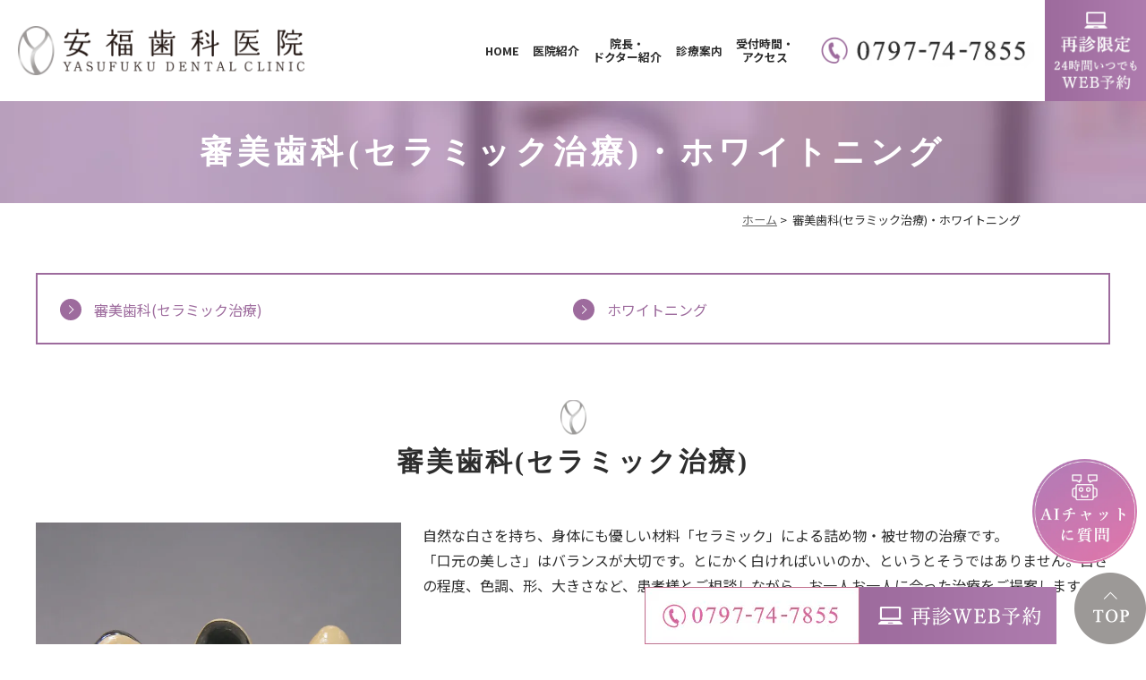

--- FILE ---
content_type: text/html; charset=UTF-8
request_url: https://www.yasufuku8020.com/beauty/
body_size: 13936
content:
<!DOCTYPE html>
<html lang="ja">

<head>
	<!-- Google Tag Manager -->
	<script>(function (w, d, s, l, i) {
			w[l] = w[l] || []; w[l].push({
				'gtm.start':
					new Date().getTime(), event: 'gtm.js'
			}); var f = d.getElementsByTagName(s)[0],
				j = d.createElement(s), dl = l != 'dataLayer' ? '&l=' + l : ''; j.async = true; j.src =
					'https://www.googletagmanager.com/gtm.js?id=' + i + dl; f.parentNode.insertBefore(j, f);
		})(window, document, 'script', 'dataLayer', 'GTM-WRQW39X');</script>

	<script>(function (w, d, s, l, i) {
			w[l] = w[l] || []; w[l].push({
				'gtm.start':
					new Date().getTime(), event: 'gtm.js'
			}); var f = d.getElementsByTagName(s)[0],
				j = d.createElement(s), dl = l != 'dataLayer' ? '&l=' + l : ''; j.async = true; j.src =
					'https://www.googletagmanager.com/gtm.js?id=' + i + dl; f.parentNode.insertBefore(j, f);
		})(window, document, 'script', 'dataLayer', 'GTM-T9SJBSF');</script>
	<!-- End Google Tag Manager -->

	<meta http-equiv="X-UA-Compatible" content="IE=edge">
	<meta name="viewport" content="width=device-width,minimum-scale=1.0,maximum-scale=2.0,user-scalable=yes,initial-scale=1.0" />
	<meta http-equiv="Content-Type" content="text/html; charset=UTF-8" />
	<title>宝塚で審美歯科（セラミック）・ホワイトニングなら安福歯科医院</title>
	<meta name='robots' content='max-image-preview:large' />

<!-- All in One SEO Pack 3.2.9 によって Michael Torbert の Semper Fi Web Designob_start_detected [-1,-1] -->
<meta name="description"  content="宝塚の安福歯科医院では、審美歯科(セラミック治療)・ホワイトニングを行っています。歯を白くしたい、美しく整えることはもちろんですが、セラミックにすることで金属アレルギーの方も安心してご利用いただけるメタルフリー治療(アマルガム除去)にもつながります。当院では、最短即日でセラミック治療が出来るセレックを導入しています。" />

<meta name="keywords"  content="セラミック,ホワイトニング,宝塚" />

<script type="application/ld+json" class="aioseop-schema">{"@context":"https://schema.org","@graph":[{"@type":"Organization","@id":"https://www.yasufuku8020.com/#organization","url":"https://www.yasufuku8020.com/","name":"\u5b89\u798f\u6b6f\u79d1\u533b\u9662","sameAs":[]},{"@type":"WebSite","@id":"https://www.yasufuku8020.com/#website","url":"https://www.yasufuku8020.com/","name":"\u5b89\u798f\u6b6f\u79d1\u533b\u9662","publisher":{"@id":"https://www.yasufuku8020.com/#organization"},"potentialAction":{"@type":"SearchAction","target":"https://www.yasufuku8020.com/?s={search_term_string}","query-input":"required name=search_term_string"}},{"@type":"WebPage","@id":"https://www.yasufuku8020.com/beauty/#webpage","url":"https://www.yasufuku8020.com/beauty/","inLanguage":"ja","name":"\u5be9\u7f8e\u6b6f\u79d1(\u30bb\u30e9\u30df\u30c3\u30af\u6cbb\u7642)\u30fb\u30db\u30ef\u30a4\u30c8\u30cb\u30f3\u30b0","isPartOf":{"@id":"https://www.yasufuku8020.com/#website"},"datePublished":"2019-09-30T08:26:10+09:00","dateModified":"2025-03-31T01:30:17+09:00","description":"\u5b9d\u585a\u306e\u5b89\u798f\u6b6f\u79d1\u533b\u9662\u3067\u306f\u3001\u5be9\u7f8e\u6b6f\u79d1(\u30bb\u30e9\u30df\u30c3\u30af\u6cbb\u7642)\u30fb\u30db\u30ef\u30a4\u30c8\u30cb\u30f3\u30b0\u3092\u884c\u3063\u3066\u3044\u307e\u3059\u3002\u6b6f\u3092\u767d\u304f\u3057\u305f\u3044\u3001\u7f8e\u3057\u304f\u6574\u3048\u308b\u3053\u3068\u306f\u3082\u3061\u308d\u3093\u3067\u3059\u304c\u3001\u30bb\u30e9\u30df\u30c3\u30af\u306b\u3059\u308b\u3053\u3068\u3067\u91d1\u5c5e\u30a2\u30ec\u30eb\u30ae\u30fc\u306e\u65b9\u3082\u5b89\u5fc3\u3057\u3066\u3054\u5229\u7528\u3044\u305f\u3060\u3051\u308b\u30e1\u30bf\u30eb\u30d5\u30ea\u30fc\u6cbb\u7642(\u30a2\u30de\u30eb\u30ac\u30e0\u9664\u53bb)\u306b\u3082\u3064\u306a\u304c\u308a\u307e\u3059\u3002\u5f53\u9662\u3067\u306f\u3001\u6700\u77ed\u5373\u65e5\u3067\u30bb\u30e9\u30df\u30c3\u30af\u6cbb\u7642\u304c\u51fa\u6765\u308b\u30bb\u30ec\u30c3\u30af\u3092\u5c0e\u5165\u3057\u3066\u3044\u307e\u3059\u3002"}]}</script>
<link rel="canonical" href="https://www.yasufuku8020.com/beauty/" />
			<script type="text/javascript" >
				window.ga=window.ga||function(){(ga.q=ga.q||[]).push(arguments)};ga.l=+new Date;
				ga('create', 'UA-152542626-1', 'auto');
				// Plugins
				
				ga('send', 'pageview');
			</script>
			<script async src="https://www.google-analytics.com/analytics.js"></script>
			<!-- All in One SEO Pack -->
<link rel='dns-prefetch' href='//ajax.googleapis.com' />
<link rel="alternate" type="application/rss+xml" title="安福歯科医院 &raquo; フィード" href="https://www.yasufuku8020.com/feed/" />
<link rel="alternate" type="application/rss+xml" title="安福歯科医院 &raquo; コメントフィード" href="https://www.yasufuku8020.com/comments/feed/" />
<link rel='stylesheet' id='wp-block-library-css' href='https://www.yasufuku8020.com/renewal/wp-includes/css/dist/block-library/style.min.css?ver=6.4.7' type='text/css' media='all' />
<style id='classic-theme-styles-inline-css' type='text/css'>
/*! This file is auto-generated */
.wp-block-button__link{color:#fff;background-color:#32373c;border-radius:9999px;box-shadow:none;text-decoration:none;padding:calc(.667em + 2px) calc(1.333em + 2px);font-size:1.125em}.wp-block-file__button{background:#32373c;color:#fff;text-decoration:none}
</style>
<style id='global-styles-inline-css' type='text/css'>
body{--wp--preset--color--black: #000000;--wp--preset--color--cyan-bluish-gray: #abb8c3;--wp--preset--color--white: #ffffff;--wp--preset--color--pale-pink: #f78da7;--wp--preset--color--vivid-red: #cf2e2e;--wp--preset--color--luminous-vivid-orange: #ff6900;--wp--preset--color--luminous-vivid-amber: #fcb900;--wp--preset--color--light-green-cyan: #7bdcb5;--wp--preset--color--vivid-green-cyan: #00d084;--wp--preset--color--pale-cyan-blue: #8ed1fc;--wp--preset--color--vivid-cyan-blue: #0693e3;--wp--preset--color--vivid-purple: #9b51e0;--wp--preset--gradient--vivid-cyan-blue-to-vivid-purple: linear-gradient(135deg,rgba(6,147,227,1) 0%,rgb(155,81,224) 100%);--wp--preset--gradient--light-green-cyan-to-vivid-green-cyan: linear-gradient(135deg,rgb(122,220,180) 0%,rgb(0,208,130) 100%);--wp--preset--gradient--luminous-vivid-amber-to-luminous-vivid-orange: linear-gradient(135deg,rgba(252,185,0,1) 0%,rgba(255,105,0,1) 100%);--wp--preset--gradient--luminous-vivid-orange-to-vivid-red: linear-gradient(135deg,rgba(255,105,0,1) 0%,rgb(207,46,46) 100%);--wp--preset--gradient--very-light-gray-to-cyan-bluish-gray: linear-gradient(135deg,rgb(238,238,238) 0%,rgb(169,184,195) 100%);--wp--preset--gradient--cool-to-warm-spectrum: linear-gradient(135deg,rgb(74,234,220) 0%,rgb(151,120,209) 20%,rgb(207,42,186) 40%,rgb(238,44,130) 60%,rgb(251,105,98) 80%,rgb(254,248,76) 100%);--wp--preset--gradient--blush-light-purple: linear-gradient(135deg,rgb(255,206,236) 0%,rgb(152,150,240) 100%);--wp--preset--gradient--blush-bordeaux: linear-gradient(135deg,rgb(254,205,165) 0%,rgb(254,45,45) 50%,rgb(107,0,62) 100%);--wp--preset--gradient--luminous-dusk: linear-gradient(135deg,rgb(255,203,112) 0%,rgb(199,81,192) 50%,rgb(65,88,208) 100%);--wp--preset--gradient--pale-ocean: linear-gradient(135deg,rgb(255,245,203) 0%,rgb(182,227,212) 50%,rgb(51,167,181) 100%);--wp--preset--gradient--electric-grass: linear-gradient(135deg,rgb(202,248,128) 0%,rgb(113,206,126) 100%);--wp--preset--gradient--midnight: linear-gradient(135deg,rgb(2,3,129) 0%,rgb(40,116,252) 100%);--wp--preset--font-size--small: 13px;--wp--preset--font-size--medium: 20px;--wp--preset--font-size--large: 36px;--wp--preset--font-size--x-large: 42px;--wp--preset--spacing--20: 0.44rem;--wp--preset--spacing--30: 0.67rem;--wp--preset--spacing--40: 1rem;--wp--preset--spacing--50: 1.5rem;--wp--preset--spacing--60: 2.25rem;--wp--preset--spacing--70: 3.38rem;--wp--preset--spacing--80: 5.06rem;--wp--preset--shadow--natural: 6px 6px 9px rgba(0, 0, 0, 0.2);--wp--preset--shadow--deep: 12px 12px 50px rgba(0, 0, 0, 0.4);--wp--preset--shadow--sharp: 6px 6px 0px rgba(0, 0, 0, 0.2);--wp--preset--shadow--outlined: 6px 6px 0px -3px rgba(255, 255, 255, 1), 6px 6px rgba(0, 0, 0, 1);--wp--preset--shadow--crisp: 6px 6px 0px rgba(0, 0, 0, 1);}:where(.is-layout-flex){gap: 0.5em;}:where(.is-layout-grid){gap: 0.5em;}body .is-layout-flow > .alignleft{float: left;margin-inline-start: 0;margin-inline-end: 2em;}body .is-layout-flow > .alignright{float: right;margin-inline-start: 2em;margin-inline-end: 0;}body .is-layout-flow > .aligncenter{margin-left: auto !important;margin-right: auto !important;}body .is-layout-constrained > .alignleft{float: left;margin-inline-start: 0;margin-inline-end: 2em;}body .is-layout-constrained > .alignright{float: right;margin-inline-start: 2em;margin-inline-end: 0;}body .is-layout-constrained > .aligncenter{margin-left: auto !important;margin-right: auto !important;}body .is-layout-constrained > :where(:not(.alignleft):not(.alignright):not(.alignfull)){max-width: var(--wp--style--global--content-size);margin-left: auto !important;margin-right: auto !important;}body .is-layout-constrained > .alignwide{max-width: var(--wp--style--global--wide-size);}body .is-layout-flex{display: flex;}body .is-layout-flex{flex-wrap: wrap;align-items: center;}body .is-layout-flex > *{margin: 0;}body .is-layout-grid{display: grid;}body .is-layout-grid > *{margin: 0;}:where(.wp-block-columns.is-layout-flex){gap: 2em;}:where(.wp-block-columns.is-layout-grid){gap: 2em;}:where(.wp-block-post-template.is-layout-flex){gap: 1.25em;}:where(.wp-block-post-template.is-layout-grid){gap: 1.25em;}.has-black-color{color: var(--wp--preset--color--black) !important;}.has-cyan-bluish-gray-color{color: var(--wp--preset--color--cyan-bluish-gray) !important;}.has-white-color{color: var(--wp--preset--color--white) !important;}.has-pale-pink-color{color: var(--wp--preset--color--pale-pink) !important;}.has-vivid-red-color{color: var(--wp--preset--color--vivid-red) !important;}.has-luminous-vivid-orange-color{color: var(--wp--preset--color--luminous-vivid-orange) !important;}.has-luminous-vivid-amber-color{color: var(--wp--preset--color--luminous-vivid-amber) !important;}.has-light-green-cyan-color{color: var(--wp--preset--color--light-green-cyan) !important;}.has-vivid-green-cyan-color{color: var(--wp--preset--color--vivid-green-cyan) !important;}.has-pale-cyan-blue-color{color: var(--wp--preset--color--pale-cyan-blue) !important;}.has-vivid-cyan-blue-color{color: var(--wp--preset--color--vivid-cyan-blue) !important;}.has-vivid-purple-color{color: var(--wp--preset--color--vivid-purple) !important;}.has-black-background-color{background-color: var(--wp--preset--color--black) !important;}.has-cyan-bluish-gray-background-color{background-color: var(--wp--preset--color--cyan-bluish-gray) !important;}.has-white-background-color{background-color: var(--wp--preset--color--white) !important;}.has-pale-pink-background-color{background-color: var(--wp--preset--color--pale-pink) !important;}.has-vivid-red-background-color{background-color: var(--wp--preset--color--vivid-red) !important;}.has-luminous-vivid-orange-background-color{background-color: var(--wp--preset--color--luminous-vivid-orange) !important;}.has-luminous-vivid-amber-background-color{background-color: var(--wp--preset--color--luminous-vivid-amber) !important;}.has-light-green-cyan-background-color{background-color: var(--wp--preset--color--light-green-cyan) !important;}.has-vivid-green-cyan-background-color{background-color: var(--wp--preset--color--vivid-green-cyan) !important;}.has-pale-cyan-blue-background-color{background-color: var(--wp--preset--color--pale-cyan-blue) !important;}.has-vivid-cyan-blue-background-color{background-color: var(--wp--preset--color--vivid-cyan-blue) !important;}.has-vivid-purple-background-color{background-color: var(--wp--preset--color--vivid-purple) !important;}.has-black-border-color{border-color: var(--wp--preset--color--black) !important;}.has-cyan-bluish-gray-border-color{border-color: var(--wp--preset--color--cyan-bluish-gray) !important;}.has-white-border-color{border-color: var(--wp--preset--color--white) !important;}.has-pale-pink-border-color{border-color: var(--wp--preset--color--pale-pink) !important;}.has-vivid-red-border-color{border-color: var(--wp--preset--color--vivid-red) !important;}.has-luminous-vivid-orange-border-color{border-color: var(--wp--preset--color--luminous-vivid-orange) !important;}.has-luminous-vivid-amber-border-color{border-color: var(--wp--preset--color--luminous-vivid-amber) !important;}.has-light-green-cyan-border-color{border-color: var(--wp--preset--color--light-green-cyan) !important;}.has-vivid-green-cyan-border-color{border-color: var(--wp--preset--color--vivid-green-cyan) !important;}.has-pale-cyan-blue-border-color{border-color: var(--wp--preset--color--pale-cyan-blue) !important;}.has-vivid-cyan-blue-border-color{border-color: var(--wp--preset--color--vivid-cyan-blue) !important;}.has-vivid-purple-border-color{border-color: var(--wp--preset--color--vivid-purple) !important;}.has-vivid-cyan-blue-to-vivid-purple-gradient-background{background: var(--wp--preset--gradient--vivid-cyan-blue-to-vivid-purple) !important;}.has-light-green-cyan-to-vivid-green-cyan-gradient-background{background: var(--wp--preset--gradient--light-green-cyan-to-vivid-green-cyan) !important;}.has-luminous-vivid-amber-to-luminous-vivid-orange-gradient-background{background: var(--wp--preset--gradient--luminous-vivid-amber-to-luminous-vivid-orange) !important;}.has-luminous-vivid-orange-to-vivid-red-gradient-background{background: var(--wp--preset--gradient--luminous-vivid-orange-to-vivid-red) !important;}.has-very-light-gray-to-cyan-bluish-gray-gradient-background{background: var(--wp--preset--gradient--very-light-gray-to-cyan-bluish-gray) !important;}.has-cool-to-warm-spectrum-gradient-background{background: var(--wp--preset--gradient--cool-to-warm-spectrum) !important;}.has-blush-light-purple-gradient-background{background: var(--wp--preset--gradient--blush-light-purple) !important;}.has-blush-bordeaux-gradient-background{background: var(--wp--preset--gradient--blush-bordeaux) !important;}.has-luminous-dusk-gradient-background{background: var(--wp--preset--gradient--luminous-dusk) !important;}.has-pale-ocean-gradient-background{background: var(--wp--preset--gradient--pale-ocean) !important;}.has-electric-grass-gradient-background{background: var(--wp--preset--gradient--electric-grass) !important;}.has-midnight-gradient-background{background: var(--wp--preset--gradient--midnight) !important;}.has-small-font-size{font-size: var(--wp--preset--font-size--small) !important;}.has-medium-font-size{font-size: var(--wp--preset--font-size--medium) !important;}.has-large-font-size{font-size: var(--wp--preset--font-size--large) !important;}.has-x-large-font-size{font-size: var(--wp--preset--font-size--x-large) !important;}
.wp-block-navigation a:where(:not(.wp-element-button)){color: inherit;}
:where(.wp-block-post-template.is-layout-flex){gap: 1.25em;}:where(.wp-block-post-template.is-layout-grid){gap: 1.25em;}
:where(.wp-block-columns.is-layout-flex){gap: 2em;}:where(.wp-block-columns.is-layout-grid){gap: 2em;}
.wp-block-pullquote{font-size: 1.5em;line-height: 1.6;}
</style>
<link rel='stylesheet' id='biz-cal-style-css' href='https://www.yasufuku8020.com/renewal/wp-content/plugins/biz-calendar/biz-cal.css?ver=2.2.0' type='text/css' media='all' />
<link rel='stylesheet' id='contact-form-7-css' href='https://www.yasufuku8020.com/renewal/wp-content/plugins/contact-form-7/includes/css/styles.css?ver=5.7.7' type='text/css' media='all' />
<link rel='stylesheet' id='slick-style-css' href='https://www.yasufuku8020.com/renewal/wp-content/themes/originalstyle-1column/css/slick.css?ver=6.4.7' type='text/css' media='all' />
<link rel='stylesheet' id='simplelightbox-style-css' href='https://www.yasufuku8020.com/renewal/wp-content/themes/originalstyle-1column/css/simplelightbox.min.css?ver=6.4.7' type='text/css' media='all' />
<link rel='stylesheet' id='originalstylecommon-style-css' href='https://www.yasufuku8020.com/renewal/wp-content/themes/originalstyle-1column/common.css?ver=6.4.7' type='text/css' media='all' />
<link rel='stylesheet' id='originalstyle-style-css' href='https://www.yasufuku8020.com/renewal/wp-content/themes/originalstyle-1column/style.css?ver=6.4.7' type='text/css' media='all' />
<link rel='stylesheet' id='originalstyleindex-style-css' href='https://www.yasufuku8020.com/renewal/wp-content/themes/originalstyle-1column/index.css?ver=6.4.7' type='text/css' media='all' />
<link rel='stylesheet' id='jquery-ui-smoothness-css' href='https://www.yasufuku8020.com/renewal/wp-content/plugins/contact-form-7/includes/js/jquery-ui/themes/smoothness/jquery-ui.min.css?ver=1.12.1' type='text/css' media='screen' />
<script type="text/javascript" src="https://ajax.googleapis.com/ajax/libs/jquery/1.10.1/jquery.min.js?ver=1.10.1" id="jquery-js"></script>
<script type="text/javascript" id="biz-cal-script-js-extra">
/* <![CDATA[ */
var bizcalOptions = {"holiday_title":"\u4f11\u8a3a\u65e5","sun":"on","holiday":"on","temp_holidays":"2019-12-29\r\n2019-12-30\r\n2019-12-31\r\n2020-01-01\r\n2020-01-02\r\n2020-01-03\r\n2020-01-04\r\n2020-08-12\r\n2020-08-13\r\n2020-08-14\r\n2020-08-15\r\n2020-08-16\r\n2020-11-03\r\n2020-11-23\r\n2020-12-29\r\n2020-12-30\r\n2020-12-31\r\n2021-01-01\r\n2021-01-02\r\n2021-01-03\r\n2021-01-04\r\n2023-07-17\r\n2023-08-10\r\n2023-08-11\r\n2023-08-12\r\n2023-08-14\r\n2023-08-15\r\n2023-09-18\r\n2023-09-23\r\n2023-10-09\r\n2023-11-03\r\n2023-11-23\r\n2023-12-29\r\n2023-12-30\r\n2023-12-31\r\n2024-01-01\r\n2024-01-02\r\n2024-01-03\r\n2024-01-04\r\n2024-01-08\r\n2024-02-12\r\n2024-02-23\r\n2024-03-20\r\n2024-04-29\r\n2024-05-03\r\n2024-05-04\r\n2024-05-06\r\n2024-07-15\r\n2024-08-09\r\n2024-08-10\r\n2024-08-12\r\n2024-08-13\r\n2024-08-14\r\n2024-08-15\r\n2024-09-16\r\n2024-09-23\r\n2024-10-14\r\n2024-11-04\r\n2024-11-23\r\n2024-12-30\r\n2024-12-31\r\n2025-01-01\r\n2025-01-02\r\n2025-01-03\r\n2025-01-04\r\n2025-01-13\r\n2025-02-11\r\n2025-02-24\r\n2025-03-20\r\n2025-04-29\r\n2025-05-03\r\n2025-05-05\r\n2025-05-06\r\n2025-07-21\r\n2025-08-11\r\n2025-08-12\r\n2025-08-13\r\n2025-08-14\r\n2025-08-15\r\n2025-09-15\r\n2025-09-23\r\n2025-10-13\r\n2025-11-03\r\n2025-11-24\r\n2025-12-29\r\n2025-12-30\r\n2025-12-31\r\n2026-01-01\r\n2026-01-02\r\n2026-01-03\r\n2026-01-12\r\n2026-02-11\r\n2026-02-23\r\n2026-03-20\r\n2026-04-29\r\n2026-05-04\r\n2026-05-05\r\n2026-05-06\r\n2026-07-20\r\n2026-08-11\r\n2026-09-21\r\n2026-09-22\r\n2026-09-23\r\n2026-10-12\r\n2026-11-03\r\n2026-11-23","temp_weekdays":"","eventday_title":"","eventday_url":"","eventdays":"","month_limit":"\u5236\u9650\u306a\u3057","nextmonthlimit":"12","prevmonthlimit":"12","plugindir":"https:\/\/www.yasufuku8020.com\/renewal\/wp-content\/plugins\/biz-calendar\/","national_holiday":""};
/* ]]> */
</script>
<script type="text/javascript" src="https://www.yasufuku8020.com/renewal/wp-content/plugins/biz-calendar/calendar.js?ver=2.2.0" id="biz-cal-script-js"></script>
<link rel="icon" href="https://www.yasufuku8020.com/renewal/wp-content/uploads/2023/12/cropped-4495bed8051fcc9fd4ac4bababda36e3-32x32.png" sizes="32x32" />
<link rel="icon" href="https://www.yasufuku8020.com/renewal/wp-content/uploads/2023/12/cropped-4495bed8051fcc9fd4ac4bababda36e3-192x192.png" sizes="192x192" />
<link rel="apple-touch-icon" href="https://www.yasufuku8020.com/renewal/wp-content/uploads/2023/12/cropped-4495bed8051fcc9fd4ac4bababda36e3-180x180.png" />
<meta name="msapplication-TileImage" content="https://www.yasufuku8020.com/renewal/wp-content/uploads/2023/12/cropped-4495bed8051fcc9fd4ac4bababda36e3-270x270.png" />
		<link rel="preconnect" href="https://fonts.googleapis.com">
	<link rel="preconnect" href="https://fonts.gstatic.com" crossorigin>
	<link href="https://fonts.googleapis.com/css2?family=Dosis:wght@500&family=Noto+Sans+JP:wght@400;700&family=Zen+Maru+Gothic:wght@700&display=swap" rel="stylesheet">

</head>


<body  class="under-page page page-beauty">
	<!-- Google Tag Manager (noscript) -->
	<noscript><iframe src="https://www.googletagmanager.com/ns.html?id=GTM-WRQW39X" height="0" width="0" style="display:none;visibility:hidden"></iframe></noscript>

	<noscript><iframe src="https://www.googletagmanager.com/ns.html?id=GTM-T9SJBSF" height="0" width="0" style="display:none;visibility:hidden"></iframe></noscript>
	<!-- End Google Tag Manager (noscript) -->

			<div id="custom_html-2" class="widget_text headerinner"><div class="textwidget custom-html-widget"><header id="header" class="header">
  <p class="header_citation"></p>
  <div class="inner">
    <h1 class="header_logo"><a href="https://www.yasufuku8020.com/"><img src="https://www.yasufuku8020.com/renewal/wp-content/webp-express/webp-images/themes/originalstyle-1column/img/logo.png.webp" alt="宝塚市南口の歯医者・安福歯科医院 YASUFUKU DENTAL CLINIC"></a></h1>
    <nav id="global_nav" class="global_nav_base">
      <ul class="global_nav">
        <li class="global_nav_list global_nav_list01"><a href="https://www.yasufuku8020.com/" class="global_nav_item has_icon_home">HOME</a> </li>
        <li class="global_nav_item_has_children global_nav_item_has_children_thin global_nav_list global_nav_list02"><span class="nav_toggle"></span> <a href="https://www.yasufuku8020.com/clinic/" class="global_nav_item has_children js-toggle-sp has_icon_about">医院紹介</a>
          <ul class="submenu js-global-pulldown">
            <li><a href="https://www.yasufuku8020.com/clinic#a03">医院概要</a></li>
            <li><a href="https://www.yasufuku8020.com/english/">English page</a></li>
            <li><a href="https://www.yasufuku8020.com/clinic#a01">治療コンセプト</a></li>
            <li><a href="https://www.yasufuku8020.com/clinic#a02">当院の特徴</a></li>
            <li><a href="https://www.yasufuku8020.com/clinic#a07">院内ギャラリー</a></li>
            <li><a href="https://www.yasufuku8020.com/clinic#a08">設備紹介</a></li>
            <li><a href="https://www.yasufuku8020.com/clinic#a10">施設基準に係わる掲示事項</a></li>
          </ul>
        </li>
        <li class="global_nav_list global_nav_list03"> <a href="https://www.yasufuku8020.com/clinic#a06" class="global_nav_item has_icon_clinic">院長・<br class="pc">ドクター紹介</a></li>
        <li class="global_nav_item_has_children global_nav_item_has_children_wide global_nav_list global_nav_list04"> <span class="nav_toggle"></span><a href="https://www.yasufuku8020.com/contents/" class="global_nav_item has_children js-toggle-sp has_icon_menu">診療案内</a>
          <div class="submenu_wrap">
            <div>
              <p class="global_nav_submenu_title js-toggle-sp">一般歯科</p>
              <ul class="submenu js-global-pulldown">
                <li><a href="https://www.yasufuku8020.com/general#a01">虫歯治療</a></li>
                <li><a href="https://www.yasufuku8020.com/perio/">歯周病治療</a></li>
                <li><a href="https://www.yasufuku8020.com/general#a02">バクテリアセラピー</a></li>
                <li><a href="https://www.yasufuku8020.com/general#a03">口臭＆知覚過敏＆口内炎など</a></li>
                <li><a href="https://www.yasufuku8020.com/child/">小児歯科</a></li>
              </ul>
            </div>
            <div>
              <p class="global_nav_submenu_title js-toggle-sp">予防歯科</p>
              <ul class="submenu js-global-pulldown">
                <li><a href="https://www.yasufuku8020.com/prevent#a02">トータルヘルスケア</a></li>
                <li><a href="https://www.yasufuku8020.com/prevent#a03">歯のクリーニング</a></li>
              </ul>
            </div>
            <div>
              <p class="global_nav_submenu_title js-toggle-sp">矯正歯科</p>
              <ul class="submenu js-global-pulldown">
                <li><a href="https://www.yasufuku8020.com/ortho#a01">子供の矯正</a></li>
                <li><a href="https://www.yasufuku8020.com/ortho#a02">大人の矯正</a></li>
                <li><a href="https://www.yasufuku8020.com/part/">部分矯正</a></li>
                <li><a href="https://www.yasufuku8020.com/invisalign/">マウスピース型矯正</a></li>
              </ul>
            </div>
            <div>
              <p class="global_nav_submenu_title js-toggle-sp">口腔外科</p>
              <ul class="submenu js-global-pulldown">
                <li><a href="https://www.yasufuku8020.com/bruxism/">歯ぎしり</a></li>
                <li><a href="https://www.yasufuku8020.com/bruxism#a02">顎関節症</a></li>
                <li><a href="https://www.yasufuku8020.com/wisdom/">親知らず抜歯</a></li>
                <li><a href="https://www.yasufuku8020.com/implant/">インプラント</a></li>
                <li><a href="https://www.yasufuku8020.com/denture/">入れ歯</a></li>
              </ul>
            </div>
            <div>
              <p class="global_nav_submenu_title js-toggle-sp">審美歯科</p>
              <ul class="submenu js-global-pulldown">
                <li><a href="https://www.yasufuku8020.com/beauty#a01">セラミック治療</a></li>
                <li><a href="https://www.yasufuku8020.com/beauty#a01">金属アレルギー＆アマルガム除去</a></li>
              </ul>
            </div>
            <div>
              <p class="global_nav_submenu_title js-toggle-sp">その他</p>
              <ul class="submenu js-global-pulldown">
                <li><a href="https://www.yasufuku8020.com/child#a02">マタニティ歯科</a></li>
                <li><a href="https://www.yasufuku8020.com/occlusion/">咬合治療</a></li>
                <li><a href="https://www.yasufuku8020.com/visit/">訪問歯科</a></li>
                <li><a href="https://www.yasufuku8020.com/o2box/">酸素ボックス『O2BOX』を使った高気圧酸素療法</a></li>
              </ul>
            </div>
            <div>
              <p class="global_nav_submenu_title js-toggle-sp"><a href="https://www.yasufuku8020.com/cost/">料金案内</a></p>
            </div>
          </div>
        </li>
        <li class="global_nav_list global_nav_list05"> <a href="https://www.yasufuku8020.com/clinic#a04" class="global_nav_item has_icon_fee">受付時間・<br class="pc">アクセス</a> </li>
        <li class="sp global_nav_list global_nav_list06">診療受付時間<br>午前9:30～12:00/午後14:30～18:30<br>※土曜は14:00までとなります<br>休診日：日曜・祝日</li>
      </ul>
      <ul class="header_info pc">
        <li class="header_info_layer">
          <ul>
            <li><img src="https://www.yasufuku8020.com/renewal/wp-content/webp-express/webp-images/themes/originalstyle-1column/img/header_tel.png.webp" alt="0797-74-7855"></li>
            <!--<li><a href="[url]/english/"><img src="[template_url]/img/header_en.png" alt="English page"></a></li>-->
          </ul>
        </li>
        <!--<li><a href="https://reservation.stransa.co.jp/123f4eb150d69f7dc120af28442eebfb" target="_blank" rel="noopener"><img src="https://www.yasufuku8020.com/renewal/wp-content/uploads/2025/03/pc_hed_yoyaku_img002.png" alt="初診WEB予約"></a></li>-->
        <li><a href="https://reservation.stransa.co.jp/123f4eb150d69f7dc120af28442eebfb/login" target="_blank" rel="noopener"><img src="https://www.yasufuku8020.com/renewal/wp-content/webp-express/webp-images/uploads/2025/03/header_bnr01_002.png.webp" alt="再診WEB予約"></a></li>

      </ul>
    </nav>
    <div id="toggle" class="header_toggle">
      <div class="header_toggle_btn"> <span></span> <span></span> <span></span><span>MENU</span></div>
    </div>
  </div>
</header></div></div>	

	<div id="nav">
		<div class="inner">

												</div>
	</div><div id="contents">
      
   <div class="page-title"><h2>審美歯科(セラミック治療)・ホワイトニング</h2></div>
 




      <div class="bread_wrap">  	<ul class="bread">
	<li><a href="https://www.yasufuku8020.com">ホーム</a>&nbsp;&gt;&nbsp;</li>
    <li>審美歯科(セラミック治療)・ホワイトニング</li></ul>
  </div>
<div class="inner clearfix">
<div id="main" class="mainblock under">
            <!-- temp-page -->
<div class="block">
<ul class="ul_arrow float-list float-list2 page-list">
<li><a href="#a01">審美歯科(セラミック治療)</a></li>
<li><a href="#a02">ホワイトニング</a></li>
</ul>
</div>
<div id="a01" class="h3">
<h3>審美歯科(セラミック治療)</h3>
</div>
<div class="clearfix">
<p><img fetchpriority="high" decoding="async" src="https://www.yasufuku8020.com/renewal/wp-content/webp-express/webp-images/uploads/2019/10/beauty_img001.jpg.webp" alt="審美歯科(セラミック治療)なら宝塚の安福歯科医院" class="alignleft wp-image-197 size-full" width="767" height="575" />自然な白さを持ち、身体にも優しい材料「セラミック」による詰め物・被せ物の治療です。<br />
「口元の美しさ」はバランスが大切です。とにかく白ければいいのか、というとそうではありません。白さの程度、色調、形、大きさなど、患者様とご相談しながら、お一人お一人に合った治療をご提案します。</p>
</div>
<h4>金属アレルギーの方も安心のメタルフリー</h4>
<p>安福歯科医院で提供する修復物（セラミック）では、金属は一切含まれない<strong>メタルフリー</strong>を推奨しております。<br />
<strong>金属アレルギーの方</strong>、<strong>金属アレルギーが心配な方</strong>も、安心してご利用いただけます。金属アレルギーは、それまで全く予兆のなかった方にも突然起こります。<br />
<!--金属の含まれる詰め物・被せ物をセレック治療によりセラミックに交換することも可能ですので、お気軽にご相談ください。--></p>
<h5 id="a1_1">アマルガムがお口の中に入っていませんか？(アマルガム除去)</h5>
<p>アマルガム（歯科用水銀アマルガム）は、かつて虫歯治療で一般的に使用されていた金属です。現在でも保険診療での使用が認められていますが、実際の症例数は大きく減少しています。アマルガムに含まれる水銀が、脳、肝臓、腎臓に蓄積すると指摘されているためです。<br />
欧州では規制の動きも進み、国内の歯科医の間でもそれに賛同する声が多数を占めています。（もちろん当院もそうです）<br />
60～90年代に虫歯治療で金属の修復物を取り付けた方は、アマルガムが使われている可能性があります。歯科医が見ればすぐに判断できますので、一度ご相談いただければと思います。<br />
セラミック、あるいは歯科用プラスチックに交換することをおすすめします。</p>
<h4>当院で取り扱っている詰め物(インレー)・被せ物(クラウン)</h4>
<h5>ジルコニア</h5>
<p class="clearfix"><img decoding="async" src="https://www.yasufuku8020.com/renewal/wp-content/webp-express/webp-images/uploads/2019/11/9db2090686788245ec22a68508fdcac8.png.webp" alt="宝塚でジルコニアを使ったセラミック治療なら安福歯科医院へ" class="wp-image-424 alignleft" width="245" height="245" />人工ダイヤモンドと呼ばれる白い材料「ジルコニア」を使った詰め物・被せ物です。</p>
<table class="border-table">
<tbody>
<tr>
<th>メリット</th>
<td>オールセラミックに準じた美しさを持つ。高い硬度を誇り、奥歯にも問題なく使用できる。</td>
</tr>
<tr>
<th>デメリット</th>
<td>その硬度のため、咬み合う歯を傷つけてしまうことがある。</td>
</tr>
</tbody>
</table>
<h5>オールセラミック</h5>
<p class="clearfix"><img decoding="async" src="https://www.yasufuku8020.com/renewal/wp-content/webp-express/webp-images/uploads/2019/11/e-max.png.webp" alt="宝塚でオールセラミックを使用した審美歯科治療なら安福歯科医院" class="alignleft wp-image-425" width="245" height="245" />セラミックのみで作る詰め物、被せ物です。</p>
<table class="border-table">
<tbody>
<tr>
<th>メリット</th>
<td>天然歯と同等の透明感、艶感がある。汚れやプラークが付着しにくく、虫歯・歯周病・着色を予防できる。金属アレルギーの心配もない。</td>
</tr>
<tr>
<th>デメリット</th>
<td>硬いものとぶつかったときなどに、割れることがある。</td>
</tr>
</tbody>
</table>
<h5>ハイブリッドセラミック</h5>
<p class="clearfix"><img loading="lazy" decoding="async" src="https://www.yasufuku8020.com/renewal/wp-content/webp-express/webp-images/uploads/2019/11/d682692cc74b3f30fefbb706bf34397e.png.webp" alt="宝塚でハイブリッドセラミックを使った治療は安福歯科医院" class="alignleft wp-image-423" width="245" height="245" />セラミックと歯科用プラスチックを混合した「ハイブリッドセラミック」を使った詰め物・被せ物です。</p>
<table class="border-table">
<tbody>
<tr>
<th>メリット</th>
<td>低価格でありながら、セラミックの美しさを残している。天然歯に近い摩耗性を持ち、咬み合う歯に優しい。</td>
</tr>
<tr>
<th>デメリット</th>
<td>自然な美しさという点では、オールセラミックに劣る。</td>
</tr>
</tbody>
</table>
<h5>ラミネートべニア</h5>
<p class="clearfix"><img loading="lazy" decoding="async" src="https://www.yasufuku8020.com/renewal/wp-content/webp-express/webp-images/uploads/2019/11/crown005.png.webp" alt="ラミネートべニアを使用したセラミック治療なら安福歯科医院" class="alignleft wp-image-426" width="245" height="245" />歯の表面を薄く削り、そこにセラミックを貼り付ける方法です。症例によっては、歯を削ることなく貼り付けられます。</p>
<table class="border-table">
<tbody>
<tr>
<th>メリット</th>
<td>短期間で歯を白くできる。ホワイトニングで効果がなかった場合にも有効。</td>
</tr>
<tr>
<th>デメリット</th>
<td>セラミックが剥がれてしまうことがある。</td>
</tr>
</tbody>
</table>
<h5>ファイバーコア</h5>
<p class="clearfix"><img loading="lazy" decoding="async" src="https://www.yasufuku8020.com/renewal/wp-content/webp-express/webp-images/uploads/2019/11/crown024_caption.png.webp" alt="宝塚でファイバーコアを使用した審美歯科治療なら安福歯科医院" class="alignleft wp-image-422" width="245" height="245" />神経を抜いてしまった場合などは、天然歯と被せ物を“コア”と呼ばれる支えでつなぐ必要があります。保険診療では銀合金が使用されますが、被せ物から透けて見えたり、その硬さ故に歯が割れてしまうことがあります。<br />
ファイバーコアはそれらの問題をクリアした、柔軟性に長けた白いコアです。</p>
<table class="border-table">
<tbody>
<tr>
<th>メリット</th>
<td>被せ物の美しさを損なわない。また、衝撃を吸収し、天然歯を傷めない。</td>
</tr>
<tr>
<th>デメリット</th>
<td>自費診療となるため、高額。</td>
</tr>
</tbody>
</table>
<p><!--


<h4>その日のうちに白い歯が入る～セレック治療～</h4>




<p class="clearfix"><img loading="lazy" decoding="async" src="https://www.yasufuku8020.com/renewal/wp-content/uploads/2019/10/yasufuku_014.jpg" alt="セレックシステムを導入している宝塚の安福歯科医院" class="alignright wp-image-339 size-full" width="680" height="220" />3D光学カメラによるスキャニング、CAD/CAM技術を備えたセレック（CEREC）により、最短でその日のうちにセラミックの被せ物・詰め物を取り付けることができます。<br />
※症例によっては、当日内に間に合わないこともあります。</p>




<h5>セレック治療の特徴</h5>




<ul class="ul01">
	

<li>最短即日でセラミック修復物を取り付け<br />
セレックは、口腔内のスキャニングデータをもとにその場で設計・加工を行うことができます。手作業では1週間程度かかっていましたが、最短でその日のうちに取り付けまでを完了できます。</li>


	

<li>印象材による型取りが不要<br />
３D光学カメラによるスキャニングで型取りができますので、従来の粘度のような印象材での型取りは必要ありません。</li>


	

<li>虫歯の再発リスクが小さい、金属アレルギーのリスクがない<br />
セラミックは、金属よりも加工しやすく、適合に優れるため、虫歯の再発リスクを抑えられます。また、金属は一切含まれませんので、金属アレルギーのリスクもありません。</li>


	

<li>低価格<br />
手作業で修復物を作る場合と比べ、人件費、手間の大幅カットに成功したセレック治療は、費用を抑えて患者様に提供することができます。</li>


	

<li>高品質のセラミックブロックを使用<br />
セレック治療の修復物は、高品質のセラミックブロックから削り出して作ります。均質性に優れ、白さも長持ちします。</li>


</ul>




<h5>セレック治療の流れ</h5>




<ol class="ol_decimal">
	

<li>治療する天然歯の形を整える<br />
修復物を安定させるため、土台となる天然歯の形を削るなどして整えます。</li>


	

<li>3D光学カメラによるスキャン（型取り）<br />
修復物を設計するため、口腔内をスキャンします。</li>


	

<li>修復物の設計<br />
コンピュータ上で、見た目・機能性・咬み合わせを考慮して修復物を設計します。<br />
セラミックの白さは、患者様と相談の上決定します。</li>


	

<li>修復物の作製<br />
設計図をもとに、セレックによりセラミックブロックから修復物を削り出します。</li>


	

<li>取り付け<br />
完成した修復物を取り付けます。</li>


</ol>


--></p>
<div id="a02" class="h3">
<h3>ホワイトニング</h3>
</div>
<div class="clearfix">
<p><img loading="lazy" decoding="async" src="https://www.yasufuku8020.com/renewal/wp-content/webp-express/webp-images/uploads/2019/10/beauty_img002.jpg.webp" alt="ホワイトニングをするなら宝塚の安福歯科医院" class="alignright wp-image-198 size-full" width="767" height="511" />歯は、たとえ健康であっても、年月とともに少しずつ色素が沈着していきます。<br />
しかし、黄ばんだ歯が気になるという方はたくさんおられます。周りから見られることを気にされる方もいらっしゃるでしょう。<br />
鏡を見るのが楽しい、思い切り笑える、大切な一日を綺麗な自分で――。<br />
ホワイトニングで、あなたの気持ちを、行動を、人生を変える、健康的な白い歯を手にしてみませんか？</p>
</div>
<h4>ホームホワイトニング</h4>
<p class="clearfix"><img loading="lazy" decoding="async" width="766" height="510" src="https://www.yasufuku8020.com/renewal/wp-content/webp-express/webp-images/uploads/2019/11/pixta_19523095_M-1.jpg.webp" alt="宝塚のホワイトニングなら安福歯科医院" class="size-full wp-image-431 aligncenter" />ご自宅で、患者様ご自身で行っていただくホワイトニングです。毎日2時間、ジェルを入れたマウストレーを装着し、少しずつ歯を白くしていきます。そのため、白さが長持ちします。</p>
<h5>こんな方におすすめ</h5>
<ul class="ul_check">
<li>ホワイトニングのための通院回数は、少ない方がいい</li>
<li>自宅で、手軽にホワイトニングをしたい</li>
<li>オフィスホワイトニングで得た歯の白さを長持ちさせる方法として</li>
</ul>
<h5>ホームホワイトニングの流れ</h5>
<ol class="ol_decimal">
<li>現在の歯の白さを測定します。</li>
<li>専用のマウストレーを作製します。</li>
<li>下準備として、お口のクリーニングを行います。</li>
<li>完成したマウストレーとホワイトニングキットをお渡しします。</li>
<li>ご自宅でホームホワイトニングを開始します。</li>
</ol>
<h4>オフィスホワイトニング</h4>
<p class="clearfix"><img loading="lazy" decoding="async" width="765" height="510" src="https://www.yasufuku8020.com/renewal/wp-content/webp-express/webp-images/uploads/2019/11/pixta_31873772_M.jpg.webp" alt="オフィスホワイトニングなら宝塚の安福歯科医院へ" class="size-full wp-image-432 aligncenter" />歯科医院にて、歯科医や歯科衛生士が行うホワイトニングです。短期間で歯を白くすることができますが、ホームホワイトニングと比べると、色の後戻りはやや早くなります。</p>
<h5>こんな方におすすめ</h5>
<ul class="ul_check">
<li>自分で施術するのには不安がある</li>
<li>大切な記念日が迫っており、早く歯の色を白くしたい</li>
<li>手間はできるだけ少ない方がいい</li>
</ul>
<h5>オフィスホワイトニングの流れ</h5>
<ol class="ol_decimal">
<li>現在の歯の白さを測定します。</li>
<li>下準備として、お口のクリーニングを行います。</li>
<li>歯面にジェルを塗り、特殊な光を照射します。</li>
<li>ご希望の白さに応じて、2回、3回と繰り返します。</li>
</ol>
    </div>
<div id="aside">
        <div id="custom_html-4" class="widget_text sideinner"><div class="textwidget custom-html-widget"><div class="sidebar sp-bottom">
<a href="tel:0797-74-7855"><img src="https://www.yasufuku8020.com/renewal/wp-content/webp-express/webp-images/themes/originalstyle-1column/img/side01.jpg.webp" class="pc" alt="0797-74-7855"><img src="https://www.yasufuku8020.com/renewal/wp-content/webp-express/webp-images/uploads/2025/10/img2025.png.webp" class="sp" alt="0797-74-7855"></a>
<!--<a href="[url]/english/" class="pc"><img src="[template_url]/img/side02.jpg" alt="English page "></a>-->
<!--<a href="https://reservation.stransa.co.jp/123f4eb150d69f7dc120af28442eebfb" target="_blank" rel="noopener"><img src="https://www.yasufuku8020.com/renewal/wp-content/uploads/2025/03/pc_kotei_yoyaku_img002.png" class="pc" alt="初診WEB予約"><img src="https://www.yasufuku8020.com/renewal/wp-content/uploads/2025/03/sp_shoshin_img002.png" class="sp" alt="初診WEB予約"></a>-->
<a href="https://reservation.stransa.co.jp/123f4eb150d69f7dc120af28442eebfb/login" target="_blank" rel="noopener"><img src="https://www.yasufuku8020.com/renewal/wp-content/webp-express/webp-images/uploads/2025/03/pc_kotei_saishin_img002.png.webp" class="pc" alt="再診WEB予約"><img src="https://www.yasufuku8020.com/renewal/wp-content/webp-express/webp-images/uploads/2025/03/sp_yoyaku_img002.png.webp" class="sp" alt="再診WEB予約"></a>
</div>
<div class="aichat_box" id="open-chatbot">
<figure><img src="https://www.yasufuku8020.com/renewal/wp-content/webp-express/webp-images/themes/originalstyle-1column/img/fixed_ai.png.webp" alt="AIチャットに質問"></figure>
</div>
<div class="inq01" id="totop">
<a><img src="https://www.yasufuku8020.com/renewal/wp-content/webp-express/webp-images/themes/originalstyle-1column/img/totop.png.webp" alt="一番上に戻る"></a>
</div></div></div>  </div></div>
 
</div>

<div class="" id="footer">
  <div class="inner clearfix">
          <div id="custom_html-5" class="widget_text footerinner"><div class="textwidget custom-html-widget"><figure class="footer-logo"> <img src="https://www.yasufuku8020.com/renewal/wp-content/webp-express/webp-images/themes/originalstyle-1column/img/footer_logo.png.webp" alt="宝塚市南口の歯医者・安福歯科医院 YASUFUKU DENTAL CLINIC" /> </figure>
<div class="columns">
  <div class="column col_2">
    <h3 class="news__ttl">Consultation hours<span class="sub">受付時間</span></h3>
    <div class="table_bg">
      <table class="time-table">
        <thead>
          <tr>
            <th>受付時間</th>
            <th>月</th>
            <th>火</th>
            <th>水</th>
            <th>木</th>
            <th>金</th>
            <th>土</th>
            <th>日</th>
          </tr>
        </thead>
        <tbody>
          <tr>
            <th>09:30～12:00</th>
            <td><span class="table-color1">●</span></td>
            <td><span class="table-color1">●</span></td>
            <td><span class="table-color1">●</span></td>
            <td><span class="table-color1">●</span></td>
            <td><span class="table-color1">●</span></td>
            <td><span class="table-color2">▲</span></td>
            <td>-</td>
          </tr>
          <tr>
            <th>14:00～18:30</th>
            <td><span class="table-color1">●</span></td>
            <td><span class="table-color1">●</span></td>
            <td><span class="table-color1">●</span></td>
            <td><span class="table-color1">●</span></td>
            <td><span class="table-color1">●</span></td>
            <td>-</td>
            <td>-</td>
          </tr>
        </tbody>
      </table>
    </div>
    <p><span class="table-color2">▲</span>09:30～14:00<br>休診日：日曜日・祝日</p>
  </div>
  <div class="column col_2">
    <p>〒665-0011<br>兵庫県宝塚市南口1丁目8-20 宝塚南口ビル 2F</p>
    <div class="btn-style gray"><a href="https://www.yasufuku8020.com/clinic#a05">GoogleMapはこちらへ</a></div>
    <ul class="ft_access">
      <li><img src="https://www.yasufuku8020.com/renewal/wp-content/webp-express/webp-images/themes/originalstyle-1column/img/train_icon.png.webp" alt="電車">阪急今津線「宝塚南口駅」<br>（宝塚ホテル側）より徒歩すぐ</li>
      <li><img src="https://www.yasufuku8020.com/renewal/wp-content/webp-express/webp-images/themes/originalstyle-1column/img/car_icon.png.webp" alt="車">提携駐車場完備<br>受付にて駐車カード<br>(1時間無料)配布 </li>
    </ul>
    <p class="ft_insta"><a href="#"><img src="https://www.yasufuku8020.com/renewal/wp-content/webp-express/webp-images/themes/originalstyle-1column/img/instagram_icon.png.webp" alt="Instagram">Instagramはこちらへ</a> </p>
  </div>
</div>
<p class="ft_sitemap"><a href="https://www.yasufuku8020.com/sitemap/">サイトマップ</a></p>
<div style="width: 200px;margin:0 auto;">
  <!-- ←widthでサイズ調整 --><a style="border: 1px solid #E4E4E4; display: block;" href="https://www.method-innovation.co.jp/" target="_blank" rel="noopener"><img
                                style="width:100%;height:auto;margin:0;vertical-align:bottom;"
                                src="https://www.method-innovation.co.jp/bnr/logo-method.svg"
                                alt="歯科・クリニックホームページ作成" /></a><a style="padding-top: 3.75%; text-decoration: none; flex-flow: row wrap; justify-content: center; display: flex; color: #4d4d4d;" href="https://www.method-innovation.co.jp/" target="_blank" rel="noopener"><span
                                style="font-size: 13px; font-family: '游ゴシック体',YuGothic,'游ゴシック','Yu Gothic',sans-serif; font-feature-settings: 'palt' 1; letter-spacing: 0.04em; font-weight: bold; text-align: left;">歯科・クリニックホームページ制作</span></a> </div>
<p class="copiyright">©宝塚市南口の歯医者・安福歯科医院</p></div></div>      </div>
</div>
  <script type="text/javascript" src="https://www.yasufuku8020.com/renewal/wp-content/plugins/contact-form-7/includes/swv/js/index.js?ver=5.7.7" id="swv-js"></script>
<script type="text/javascript" id="contact-form-7-js-extra">
/* <![CDATA[ */
var wpcf7 = {"api":{"root":"https:\/\/www.yasufuku8020.com\/wp-json\/","namespace":"contact-form-7\/v1"}};
/* ]]> */
</script>
<script type="text/javascript" src="https://www.yasufuku8020.com/renewal/wp-content/plugins/contact-form-7/includes/js/index.js?ver=5.7.7" id="contact-form-7-js"></script>
<script type="text/javascript" src="https://www.yasufuku8020.com/renewal/wp-content/themes/originalstyle-1column/js/slick.js?ver=6.4.7" id="slick-script-js"></script>
<script type="text/javascript" src="https://www.yasufuku8020.com/renewal/wp-content/themes/originalstyle-1column/js/simple-lightbox.min.js?ver=6.4.7" id="simple-lightbox-script-js"></script>
<script type="text/javascript" src="https://www.yasufuku8020.com/renewal/wp-content/themes/originalstyle-1column/js/loop.js?ver=6.4.7" id="loop-script-js"></script>
<script type="text/javascript" src="https://www.yasufuku8020.com/renewal/wp-content/themes/originalstyle-1column/js/script.js?ver=6.4.7" id="originalscript-script-js"></script>
<script type="text/javascript" src="https://www.yasufuku8020.com/renewal/wp-includes/js/jquery/ui/core.min.js?ver=1.13.2" id="jquery-ui-core-js"></script>
<script type="text/javascript" src="https://www.yasufuku8020.com/renewal/wp-includes/js/jquery/ui/datepicker.min.js?ver=1.13.2" id="jquery-ui-datepicker-js"></script>
<script type="text/javascript" id="jquery-ui-datepicker-js-after">
/* <![CDATA[ */
jQuery(function(jQuery){jQuery.datepicker.setDefaults({"closeText":"\u9589\u3058\u308b","currentText":"\u4eca\u65e5","monthNames":["1\u6708","2\u6708","3\u6708","4\u6708","5\u6708","6\u6708","7\u6708","8\u6708","9\u6708","10\u6708","11\u6708","12\u6708"],"monthNamesShort":["1\u6708","2\u6708","3\u6708","4\u6708","5\u6708","6\u6708","7\u6708","8\u6708","9\u6708","10\u6708","11\u6708","12\u6708"],"nextText":"\u6b21","prevText":"\u524d","dayNames":["\u65e5\u66dc\u65e5","\u6708\u66dc\u65e5","\u706b\u66dc\u65e5","\u6c34\u66dc\u65e5","\u6728\u66dc\u65e5","\u91d1\u66dc\u65e5","\u571f\u66dc\u65e5"],"dayNamesShort":["\u65e5","\u6708","\u706b","\u6c34","\u6728","\u91d1","\u571f"],"dayNamesMin":["\u65e5","\u6708","\u706b","\u6c34","\u6728","\u91d1","\u571f"],"dateFormat":"yy\u5e74mm\u6708d\u65e5","firstDay":1,"isRTL":false});});
/* ]]> */
</script>
<script type="text/javascript" src="https://www.yasufuku8020.com/renewal/wp-content/plugins/contact-form-7/includes/js/html5-fallback.js?ver=5.7.7" id="contact-form-7-html5-fallback-js"></script>



<style>.header_toggle { top: 13px;}</style>
  <script src="https://console.nomoca-ai.com/api/chatbot?bid=NDI3MTM5NTItNjU3MS01OGYxLTVmN2ItZmY2MWEzMmY5NTBkOkJvdDo4MDU=&open_trigger=banner"></script>

</body>

</html>

--- FILE ---
content_type: text/css
request_url: https://www.yasufuku8020.com/renewal/wp-content/themes/originalstyle-1column/common.css?ver=6.4.7
body_size: 5459
content:
@charset "UTF-8";
/*
Theme Name:Original Style - 1column
Version:1.2
*/
/* ===================
 Reset
=================== */
html,
body,
div,
span,
applet,
object,
iframe,
h1,
h2,
h3,
h4,
h5,
h6,
p,
blockquote,
pre,
a,
abbr,
acronym,
address,
big,
cite,
code,
del,
dfn,
em,
img,
ins,
kbd,
q,
s,
samp,
small,
strike,
strong,
sub,
sup,
tt,
var,
b,
u,
i,
center,
dl,
dt,
dd,
ol,
ul,
li,
fieldset,
form,
label,
legend,
table,
caption,
tbody,
tfoot,
thead,
tr,
th,
td,
article,
aside,
canvas,
details,
embed,
figure,
figcaption,
footer,
header,
hgroup,
menu,
nav,
output,
ruby,
section,
summary,
time,
mark,
audio,
video {
  margin: 0;
  padding: 0;
  border: 0;
  font-size: 100%;
  font: inherit;
  vertical-align: baseline;
}

body {
  line-height: 1;
  -webkit-text-size-adjust: 100%;
}

ol,
ul {
  list-style: none;
}

blockquote,
q {
  quotes: none;
}

blockquote::before,
blockquote::after,
q::before,
q::after {
  content: "";
  content: none;
}

table {
  border-collapse: collapse;
  border-spacing: 0;
}

/* ===================
 Native
=================== */
/* editor */
.mainblock p,
.mce-content-body p {
  display: block;
  margin: 0 0 1.4em;
}

strong {
  font-weight: bold;
}

em {
  font-style: italic;
}

blockquote {
  display: block;
  -webkit-margin-before: 1em;
  -webkit-margin-after: 1em;
  -webkit-margin-start: 40px;
  -webkit-margin-end: 40px;
}

/*  */
img[class*=wp-image-],
img[class*=attachment-] {
  height: auto;
  max-width: 100%;
}

/* clearfix */
.clearfix {
  overflow: hidden;
  zoom: 1;
}

.clearfix::after {
  content: "";
  display: block;
  clear: both;
}

body {
  /* font-family: "メイリオ", Meiryo, "ヒラギノ角ゴ Pro W3", "Hiragino Kaku Gothic Pro", "ＭＳ Ｐゴシック", "MS PGothic", sans-serif; */
  font-family: "Noto Sans JP", sans-serif;
  color: #2d2d2d;
  line-height: 1.8em;
  letter-spacing: 0;
  font-size: 16px;
}
body.custome-h2 {
  padding-top: 0 !important;
}

a:focus,
*:focus {
  outline: none;
}

a,
a img {
  transition: 200ms;
}

a {
  color: inherit;
}

a:hover {
  text-decoration: none;
}

a:hover img {
  opacity: 0.7;
  -moz-opacity: 0.7;
  filter: alpha(opacity=70);
  cursor: pointer;
}

img {
  max-width: 100%;
  max-height: 100%;
}

/* ==========================
	base
========================== */
#nav > .inner,
#contents > .inner,
#footer .inner {
  /* コンテンツ幅 */
  width: 1200px;
  margin: 0 auto;
  max-width: 96%;
}

/* ==========================
	#contents
========================== */
/* H2タイトル ------------- */
.page-title {
  overflow: hidden;
  position: relative;
  /* background: url(img/sec01_bg.jpg) no-repeat center; */
  text-align: center;
  padding: 2em 0;
}

.page-title h2 {
  color: #f00;
  font-size: 30px;
  letter-spacing: 0.15em;
  font-weight: bold;
  position: relative;
  line-height: 1.4em;
}

/* パンくず ------------- */
.bread_wrap {
  margin-bottom: 2.5em;
}

.home .bread_wrap {
  margin-bottom: 0;
}

.bread_wrap .bread {
  box-sizing: border-box;
  margin-left: auto;
  margin-right: auto;
  width: 1000px;
  max-width: 96%;
}

.bread {
  padding: 0.4em 0 0.4em;
  font-size: 82%;
  /* 13px */
  margin-bottom: 0.5em;
  text-align: right;
}

.bread li {
  display: inline-block;
  line-height: 1.3em;
}

.bread li a {
  color: #666;
}

.bread li a:hover {
  text-decoration: none;
}

/* コンテンツの下部余白 ------------- */
.mainblock.under {
  padding-bottom: 3em;
}

/* ==========================
	#aside
========================== */
/* ==========================
	.contentbottom
========================== */
.contentbottom {
  text-align: center;
}

.contentbottom .contact-bn {
  text-align: center;
}

.contentbottom .contact-bn a {
  display: inline-block;
  margin: 0 0.5%;
  width: 280px;
  max-width: 96%;
}

/* ==========================
	#footer
========================== */
#footer {
  background: url(img/footer_bg.jpg) no-repeat center/cover;
  padding: 90px 0 80px;
}
#footer .footer-logo {
  text-align: center;
  margin-bottom: 50px;
}
#footer .table_bg {
  padding: 15px;
  background: #fff;
}
#footer .btn-style {
  margin-top: 10px;
}
#footer .ft_access {
  margin: 10px 0 20px 0;
}
#footer .ft_access li {
  display: flex;
  align-items: center;
  justify-content: flex-start;
  gap: 10px;
  margin-top: 10px;
}
#footer .ft_insta a {
  display: flex;
  align-items: center;
  gap: 25px;
  text-decoration: none;
}
#footer .ft_sitemap {
  text-align: center;
  margin: 70px 0 20px;
}
#footer .ft_sitemap a {
  text-decoration: none;
}
#footer .copiyright {
  text-align: center;
  margin-top: 40px;
}

.inq01 {
  position: fixed;
  bottom: 0;
  right: 0;
  z-index: 8;
}

/********************************
	Responsive
*********************************/
@media (min-width: 1279px) {
  #footer .ft_access {
    display: flex;
    align-items: center;
  }
  #footer .ft_access li:nth-child(n+2) {
    padding-left: 5%;
    margin-left: 3%;
    border-left: 1px solid;
  }
}
@media screen and (min-width: 768px) {
  /* タブレットまで */
  .sp {
    display: none !important;
  }
  .telbtn {
    display: none;
  }
  a[href^="tel:"] {
    pointer-events: none;
  }
  /* ==========================
  	base
  ========================== */
  /* -- 2カラム時の設定 ------------
  #main {
  	width:720px;
  	float:right;
  }
  #aside {
  	width:240px;
  	float:left;
  	margin-bottom:20px;
  }
  -------------- */
  /* ==========================
  	#contents
  ========================== */
  /* コンテンツのmin-height ------------- */
  #contents #main {
    min-height: 600px;
  }
  /* ==========================
  	#aside
  ========================== */
  #aside .inq {
    /* サイド固定バナー */
    position: fixed;
    bottom: 0;
    right: 0;
    z-index: 5;
    display: flex;
  }
  #aside .inq a {
    display: block;
    margin-right: 3px;
  }
  #aside .inq a:hover img {
    opacity: 0.8;
    -moz-opacity: 0.8;
    filter: alpha(opacity=80);
  }
  /* -- ブログページ ------------ */
  .caegory-in-blog #main,
  .single-in-blog #main {
    float: right;
    width: 72%;
  }
  .caegory-in-blog #aside,
  .single-in-blog #aside {
    float: left;
    width: 24%;
  }
  /* ==========================
  	.contentbottom
  ========================== */
  .contentbottom .contact-bn a {
    max-width: 45%;
  }
  /* ==========================
  	#footer
  ========================== */
  #footer .btn-style {
    text-align: left;
  }
  #footer .btn-style a {
    padding-left: 0;
  }
}
@media screen and (max-width: 1280px) {
  /* サイドバナーのサイズ調整 */
}
@media screen and (max-width: 1042px) {
  /* コンテンツが横幅いっぱいになったら */
  /* ==========================
  	base
  ========================== */
  /* -- 2カラム時の設定 ------------
  #main {
  	width:720px;
  	max-width:100%;
  	float:none;
  	margin:0 auto 2.5em;
  }
  .home #main {
  	width:720px;
  }

  #aside {
  	width:490px;
  	max-width:100%;
  	float:none;
  	margin:0 auto 20px;
  }
  #aside .sideinner {
  	overflow:hidden;
  	margin-bottom:20px;
  }
  ------------------ */
  /* ==========================
  	#nav
  ========================== */
  #nav li {
    box-sizing: border-box;
  }
  /* ==========================
  	#footer
  ========================== */
  #footer #menu-footer-nav {
    width: 100%;
  }
  #footer .footer_access {
    width: 100%;
    margin-bottom: 1.5em;
  }
}
@media screen and (min-width: 768px) and (max-width: 768px) {
  #footer li,
  #footer li a,
  #menu-sitemap li,
  #menu-sitemap li a {
    vertical-align: top;
  }
}
@media screen and (max-width: 767px) {
  .btm_inq {
    width: 100%;
    position: fixed;
    left: 0;
    bottom: 0;
    display: flex;
  }
  .btm_inq .clearfix a {
    width: 33.33%;
  }
  .sub-menu-prnt a {
    background: #f7f5e9;
  }
  /* スマホ */
  .pc {
    display: none !important;
  }
  /* ==========================
  	base
  ========================== */
  /* -- 2カラム時の設定 ------------
  #main , #aside{
  	width:480px;
  	max-width:96%;
  	float:none;
  } */
  /* ==========================
  	#contents
  ========================== */
  .bread_wrap {
    margin-bottom: 1em;
  }
  /* #contents {
    margin-bottom: 1.5em;
  } */
  /* ==========================
  	#aside
  ========================== */
  #aside .inq {
    display: none;
  }
  /* サイド固定バナーを隠す */
  /* #aside {
    margin-bottom: 0.5em;
  } */
  /* ==========================
  	.contentbottom
  ========================== */
  /* 最下部固定お問い合わせバナー */
  .contact {
    position: fixed;
    bottom: 0;
    width: 100%;
    left: 0;
    text-align: center;
    z-index: 5;
    vertical-align: bottom;
    font-size: 0;
  }
  .contact a {
    display: inline-block;
    width: 383px;
    max-width: 50%;
    margin: 0;
  }
  .contact .clearfix {
    width: 100%;
  }
  .inq2 {
    height: 50px;
  }
  .inq02 a {
    width: 50px;
    float: right;
  }
  /* ==========================
  	#footer
  ========================== */
  #footer {
    padding: 50px 0 20vw;
  }
  #footer .ft_sitemap {
    margin: 30px 0 20px;
  }
}
@media screen and (max-width: 480px) {
  /* スマホ480px */
  /* ==========================
  	#nav
  ========================== */
  /* ==========================
  	#contents
  ========================== */
  .bread {
    margin-bottom: 0.5em;
    padding: 0.3em 0 0.2em;
    text-align: right;
  }
  /* ==========================
  	#footer
  ========================== */
  /* .copyright {
    padding-bottom: 22%;
  } */
}
@media screen and (max-width: 320px) {
  /* スマホ320px */
  /* ==========================
  	#header
  ========================== */
  /* ==========================
  	#nav
  ========================== */
}
/*== header ==*/
@media print, screen and (min-width: 768px) {
  .header {
    display: flex;
    justify-content: space-between;
    min-height: 86px;
    width: 100%;
    z-index: 10;
    flex-direction: column;
    background: transparent;
  }
  .header .header_citation {
    text-align: center;
    font-size: 14px;
  }
  .header.scrolled {
    position: fixed !important;
    top: 0;
    width: 100%;
    background: rgba(255, 255, 255, 0.8);
  }
  .home .header {
    position: absolute;
  }
  .custome-h2 .header {
    position: absolute;
  }
  .header > .inner {
    display: flex;
    justify-content: space-between;
    width: 100%;
    z-index: 10;
    position: relative;
  }
  .header > .inner > * {
    flex: 0 1 auto;
  }
  .header_logo {
    margin-left: 20px;
    margin-top: auto;
    margin-bottom: auto;
    max-width: 352px;
    padding-top: 8px;
    padding-bottom: 8px;
    width: 25%;
  }
  .global_nav_base {
    display: flex;
  }
  .global_nav_base > * {
    flex: 1 1 auto;
  }
  .header_bnr {
    margin-right: 10px;
  }
  .header_toggle {
    display: none;
  }
  .header_info {
    display: flex;
    align-items: center;
    max-width: 50%;
  }
  .header_info_layer ul {
    display: flex;
    flex-direction: column;
    margin-right: 10px;
    margin-left: 10px;
  }
}
@media (min-width: 768px) and (max-width: 1279px) {
  .header_info {
    max-width: 40%;
  }
}
@media screen and (max-width: 767px) {
  .home .header {
    position: absolute;
    z-index: 9;
    top: 0;
    background: transparent;
  }
  html.overflow {
    overflow: hidden;
  }
  .under-esthetic-dentistry .wrap {
    padding-top: 82px;
  }
  .header {
    width: 100%;
    padding: 17px 4%;
    background: #fff;
    box-sizing: border-box;
  }
  .header .header_citation {
    font-size: 12px;
  }
  .header_bnr {
    padding-top: 10px;
    padding-bottom: 10px;
  }
  .header_logo {
    width: 200px;
  }
  .header_toggle {
    position: fixed;
    top: 26px;
    right: 20px;
    z-index: 20;
  }
  .header_toggle_btn {
    width: 38px;
    height: 30px;
    position: relative;
  }
  .header_toggle_btn span {
    background: #9d6b9d;
    display: block;
    height: 2px;
    position: absolute;
    width: 38px;
    left: 0;
    transition: 0.2s ease-out;
  }
  .header_toggle_btn span:nth-child(1) {
    top: 0;
  }
  .header_toggle_btn span:nth-child(2) {
    top: 50%;
    margin-top: -1px;
  }
  .header_toggle_btn span:nth-child(3) {
    bottom: 0;
  }
  .toggle_open .header_toggle_btn span:nth-child(1),
  .toggle_open .header_toggle_btn span:nth-child(2),
  .toggle_open .header_toggle_btn span:nth-child(3) {
    bottom: auto;
    top: 50%;
    margin: 0;
  }
  .toggle_open .header_toggle_btn span:nth-child(1) {
    transform: rotate(45deg);
  }
  .toggle_open .header_toggle_btn span:nth-child(2) {
    transform: rotate(45deg);
    opacity: 0;
  }
  .toggle_open .header_toggle_btn span:nth-child(3) {
    transform: rotate(-45deg);
  }
  .header_toggle_btn span:nth-child(4) {
    background: none;
    font-size: 13px;
    bottom: 0;
    text-align: center;
  }
}
/*== global_nav ==*/
.global_nav {
  z-index: 10;
}

.global_nav a {
  text-decoration: none;
}

.global_nav .global_nav_item {
  line-height: 1.25;
}

.global_nav .submenu,
.global_nav .submenu_wrap {
  display: none;
}

@media print, screen and (min-width: 768px) {
  .global_nav {
    margin-left: auto;
    margin-right: 0;
  }
  .global_nav {
    display: flex;
    justify-content: flex-end;
  }
  .global_nav > * {
    display: flex;
    position: relative;
    font-size: clamp(11px, 1vw, 16px);
  }
  .global_nav_item {
    flex: 1 1 auto;
    display: flex;
    align-items: center;
    font-weight: bold;
    text-align: center;
    padding: 3em 0.6em;
  }
  .global_nav > li:hover > a,
  .global_nav a:hover {
    color: #9d6b9d;
  }
  .global_nav > li:hover::after {
    width: 40px;
    margin-left: -20px;
  }
  .global_nav_scrolled .global_nav > * .dib {
    display: block;
  }
  /**/
  .global_nav_item_has_children_thin {
    position: relative;
  }
  .global_nav > li > .submenu,
  .global_nav > li > .submenu_wrap {
    background: rgba(255, 255, 255, 0.9);
    display: block;
    transition: 0.1s;
    padding-left: 5%;
    padding-right: 5%;
    overflow: hidden;
    height: 0;
    opacity: 0;
  }
  .global_nav > li > .submenu {
    position: absolute;
    width: 240px;
    left: 50%;
    margin-left: -120px;
    top: 90%;
  }
  .global_nav > li > .submenu_wrap {
    position: fixed;
    width: 92%;
    top: 80px;
    z-index: -1;
    height: 0;
    left: 0;
    right: 0;
    width: 1200px;
    max-width: 100%;
    box-sizing: border-box;
    margin: auto;
    display: flex;
    flex-wrap: wrap;
    justify-content: space-between;
    padding: 20px;
    visibility: hidden;
  }
  .global_nav > li > .submenu_wrap > div {
    width: 33%;
  }
  .global_nav > li.active > .submenu,
  .global_nav > li.active > .submenu_wrap {
    opacity: 1;
  }
  .global_nav > li.active > .submenu {
    height: auto;
    top: 100%;
  }
  .global_nav > li.active > .submenu_wrap {
    height: calc(96vh - 86px);
    height: auto;
    max-height: calc(96vh - 86px);
    overflow-y: scroll;
    visibility: visible;
  }
  .global_nav_item_has_children_thin {
    position: relative;
  }
  /**/
  .global_nav > li > .submenu li a {
    display: block;
    padding: 10px 5px;
    border-bottom: 1px solid #ddd;
    position: relative;
  }
  .global_nav > li > .submenu li a:hover::before {
    right: 0;
  }
  .global_nav_submenu_title {
    color: #9d6b9d;
    font-weight: bold;
    line-height: 2.4;
    margin-bottom: 10px;
    max-width: 100%;
    padding: 0.5em;
    position: relative;
    text-align: left;
    border-bottom: solid 1px;
    font-size: 1.2em;
  }
  .global_nav > li > .submenu_wrap .submenu {
    display: block !important;
  }
  .global_nav_item_has_children_wide {
    position: initial;
  }
  .global_nav_item_has_children_wide .submenu {
    padding-bottom: 30px;
  }
  .global_nav_item_has_children_wide .submenu > * {
    display: flex;
    flex: 0 0 48%;
    margin-left: 1%;
    margin-right: 1%;
  }
  .global_nav_item_has_children_wide .submenu a {
    flex: 1 1 auto;
    display: flex;
    align-items: center;
    letter-spacing: 0.05em;
    line-height: 1.4;
    padding-top: 0.4em;
    padding-bottom: 0.6em;
    position: relative;
    padding-left: 15px;
  }
  .global_nav_item_has_children_wide .submenu a:before {
    display: block;
    content: "";
    position: absolute;
    top: 0;
    left: 0;
    bottom: 0;
    margin: auto;
    box-sizing: border-box;
    width: 8px;
    height: 5px;
    border: 5px solid transparent;
    border-left: 8px solid #9d6b9d;
  }
  .global_nav_item_has_children > a:hover {
    cursor: pointer;
  }
  .nav_toggle {
    display: none;
  }
}
@media screen and (max-width: 767px) {
  .global_nav_base {
    font-size: 15px;
    height: 100vh;
    padding: 20px;
    padding-bottom: 80px;
    padding-top: 90px;
    position: fixed;
    overflow-y: scroll;
    width: 360px;
    background: #fff;
    top: 0;
    right: 0;
    transform: translateX(360px);
    transition: 0.5s ease-out;
    z-index: 9;
    box-sizing: border-box;
  }
  .global_nav_base.menu_open {
    transform: translateX(0);
  }
  .global_nav {
    border-top: 1px solid #ddd;
  }
  .global_nav a {
    display: block;
  }
  .global_nav .global_nav_list {
    border-bottom: 1px solid #ddd;
  }
  .global_nav .global_nav_list > a,
  .global_nav .global_nav_list > span {
    display: block;
    padding-top: 20px;
    padding-bottom: 20px;
    position: relative;
    padding-left: 42px;
  }
  .global_nav .global_nav_list > a::before{
    width: 36px;
    height: 100%;
    position: absolute;
    content: "";
    top: 0;
    left: 0;
    background-repeat: no-repeat;
    background-position: center;
  }
  .global_nav .global_nav_list01 > a::before {
    background-image: url("img/nav_icon01.png");
    background-size: 24.5px;
  }
  .global_nav .global_nav_list02 > a::before {
    background-image: url("img/nav_icon02.png");
    background-size: 22px;
  }
  .global_nav .global_nav_list03 > a::before {
    background-image: url("img/nav_icon03.png");
    background-size: 22px;
  }
  .global_nav .global_nav_list04 > a::before {
    background-image: url("img/nav_icon04.png");
    background-size: 19px;
  }
  .global_nav .global_nav_list05 > a::before {
    background-image: url("img/nav_icon05.png");
    background-size: 19.5px;
  }

  .global_nav .global_nav_list > a:hover {
    color: #9d6b9d;
  }
  .global_nav .global_nav_list > a::after {
    position: absolute;
    content: "";
    width: 7px;
    height: 7px;
    border-top: 1px solid #44413a;
    border-right: 1px solid #44413a;
    transform: rotate(45deg);
    right: 12px;
    top: 50%;
    margin-top: -4px;
  }
  .global_nav .global_nav_list02 > a,
  .global_nav .global_nav_list04 > a {
    margin-right: 30px;
  }
  .global_nav .global_nav_list06{
    padding: 10px ;
}
  .global_nav_item.has_children {
    position: absolute;
  }
  .global_nav_item_has_children > .submenu,
  .global_nav_item_has_children > .submenu_wrap {
    font-size: 15px;
  }
  .global_nav_item_has_children > .submenu > div:not(:last-child),
  .global_nav_item_has_children > .submenu_wrap > div:not(:last-child) {
    margin-bottom: 5px;
  }
  .global_nav_item_has_children > .submenu {
    border-top: 1px solid #eee;
  }
  .global_nav_item_has_children > .submenu a,
  .global_nav_item_has_children > .submenu_wrap a {
    line-height: 1.4;
    padding: 14px 0;
    padding-right: 34px;
    position: relative;
    border-top: 1px solid #eee;
  }
  .global_nav_item_has_children > .submenu li:first-child a,
  .global_nav_item_has_children > .submenu_wrap li:first-child a {
    border-top: none;
  }
  .global_nav_item_has_children > .submenu a:hover,
  .global_nav_item_has_children > .submenu_wrap a:hover {
    color: #9d6b9d;
  }
  .global_nav_item_has_children > .submenu a::after,
  .global_nav_item_has_children > .submenu_wrap a::after {
    position: absolute;
    content: "";
    background: url("img/arrow_black_r.svg") no-repeat right center/12px;
    width: 12px;
    height: 100%;
    right: 5px;
    top: 0;
  }
  .global_nav_item_has_children > a > span,
  .global_nav_submenu_title {
    display: block;
    padding-right: 20px;
    position: relative;
  }
  .global_nav .global_nav_item_has_children {
    position: relative;
  }
  .global_nav .global_nav_item_has_children .nav_toggle {
    position: absolute;
    right: 0;
    top: 0;
    height: 59px;
    width: 30px;
    padding: 0;
  }
  .global_nav .global_nav_item_has_children .nav_toggle::before,
  .global_nav .global_nav_item_has_children .nav_toggle::after,
  .global_nav_submenu_title::before,
  .global_nav_submenu_title::after {
    position: absolute;
    content: "";
    right: 6px;
    top: 50%;
    margin-top: -1px;
    width: 13px;
    height: 1px;
    background: #6b665b;
    transition: 0.2s ease-out;
    left: auto;
  }
  .global_nav .global_nav_item_has_children .nav_toggle::before,
  .global_nav .global_nav_item_has_children .nav_toggle::after {
    background: #6b665b;
  }
  .global_nav_submenu_title::before,
  .global_nav_submenu_title::after {
    background: #9d6b9d;
  }
  .global_nav .global_nav_item_has_children .nav_toggle::after,
  .global_nav_submenu_title::after {
    transform: rotate(90deg);
  }
  .global_nav .global_nav_item_has_children .nav_toggle.onclick::after,
  .global_nav_submenu_title.open::after {
    transform: rotate(0);
  }
  .global_nav_item_has_children > .submenu_wrap {
    padding-bottom: 20px;
  }
  .global_nav_submenu_title {
    background: #e0f2f5;
    border-radius: 2px;
    line-height: 1.25;
    padding: 10px 5px;
    padding-right: 20px;
  }
  .global_nav_submenu_title:not(:first-child) {
    margin-top: 14px;
  }
  .global_nav .submenu_wrap .submenu {
    flex-wrap: wrap;
    font-size: 14px;
  }
  .global_nav .submenu_wrap .submenu > * {
    flex: 1 1 auto;
  }
  .global_nav_list08 {
    font-size: 14px;
    letter-spacing: 0.075em;
    line-height: 1.8;
  }
}
/*== fixedbnr ==*/
.fixed_bnr {
  position: fixed;
  bottom: 0;
  right: 0;
}

.fixed_bnr > * {
  flex: 1 1 auto;
  margin-top: auto;
}

@media print, screen and (min-width: 768px) {
  .fixed_bnr > * {
    margin-right: 10px;
  }
  /* scrolled */
  .fixed_bnr.scrolled {
    transform: translateY(100px);
  }
}

.aichat_box {
  position: fixed;
  bottom: 90px;
  right: 10px;
  cursor: pointer;
  width: clamp(70px, 50.583px + 5.178vw, 150px);
  z-index: 3;
}
@media ( max-width : 767px ) {
  .aichat_box {
    bottom: clamp(150px, 54.337px + 25.51vw, 250px);
  }
}

--- FILE ---
content_type: text/css
request_url: https://www.yasufuku8020.com/renewal/wp-content/themes/originalstyle-1column/style.css?ver=6.4.7
body_size: 7207
content:
@charset "UTF-8";
/*
Theme Name:Original Style - 1column
Version:1.2.1
*/
/* カラー一括指定
メインカラー　$color_01
セカンドカラー（濃いやつ）　$color_01
背景カラー（薄いもの）　#f1f1f1

文字カラー　#555
*/
.page-title {
  background: url(img/pt_bg1.png);
}

.page-title h2 {
  font-family: "游明朝", YuMincho, "Hiragino Mincho ProN", "Hiragino Mincho Pro", "ＭＳ 明朝", serif;
  color: #fff;
  font-size: 36px;
  letter-spacing: 0.15em;
  font-weight: bold;
  position: relative;
  line-height: 1.4em;
}

/* ==========================
	投稿（ブログ、新着情報）
========================== */
.entry-block {
  /* 一投稿を囲むブロック */
  padding-bottom: 1.5em;
  margin-bottom: 2em;
  border-bottom: 1px dotted #ccc;
}

.entry-block .dateBlock {
  /* 日時 */
  color: #555;
  font-size: 13px;
  padding-bottom: 0.5em;
  padding-top: 0.5em;
}

/* ブログページのカテゴリーリスト -------------------- */
#aside .menu-blog {
  padding: 10px 10px 20px;
  box-sizing: border-box;
  margin-top: 1em;
  background: #f1f1f1;
}

#aside .menu-blog h3 {
  border-bottom: 1px dotted #ccc;
  color: #1a1a1a;
  font-size: 18px;
  padding: 0.6em 0 0.7em;
  text-align: center;
  margin-bottom: 0.8em;
  letter-spacing: 0.12em;
}

#aside .menu-blog li {
  font-size: 11px;
}

#aside .menu-blog li a {
  position: relative;
  padding-left: 1em;
  font-size: 14px;
  color: #555;
  text-decoration: none;
}

#aside .menu-blog li a:hover {
  color: #9d6b9d;
  text-decoration: none;
}

#aside .menu-blog li a::after {
  position: absolute;
  content: "";
  top: 0.5em;
  left: 0.3em;
  width: 3px;
  height: 3px;
  border-radius: 50%;
  background: #9d6b9d;
}

/* -- ページネーション ------------ */
.pager {
  font-size: 88%;
  /* 14px */
  margin-bottom: 3em;
}

.pager span.current,
.pager a {
  display: inline-block;
  margin-right: 5px;
  width: 25px;
  height: 25px;
  line-height: 25px;
  background: #fff;
  text-decoration: none;
  color: #9d6b9d;
  text-align: center;
}

.pager a:hover {
  background: #ccc;
  color: #fff;
}

.pager span.current {
  /* 今のページ */
  background: #ccc;
  color: #fff;
}

/* ==========================
	画像
========================== */
img {
  height: auto;
  vertical-align: bottom;
  max-width: 100%;
  max-height: 100%;
}

.mainblock img {
  max-width: 100%;
}

/* 真ん中寄せ */
.aligncenter {
  display: block;
  margin: 0 auto;
}

/* 小さい画像に対応 */
.img_size img,
img.img_size {
  width: auto !important;
}

/* ==========================
	見出し
========================== */
/* -- H3 ------------ */
.post-type-page h3,
body:not(.home) .under h3 {
  margin-top: 30px;
  color: #2d2d2d;
  font-size: 30px;
  padding-top: 50px;
  letter-spacing: 0.1em;
  padding: 55px 0.5em 0.8em;
  margin-bottom: 1em;
  text-align: center;
  font-weight: bold;
  font-family: "游明朝", YuMincho, "Hiragino Mincho ProN", "Hiragino Mincho Pro", "ＭＳ 明朝", serif;
  position: relative;
}
.post-type-page h3:before,
body:not(.home) .under h3:before {
  content: "";
  display: block;
  position: absolute;
  width: 29px;
  height: 39px;
  top: 0;
  right: 0;
  left: 0;
  margin: auto;
  background: url(img/h3_icon.png) no-repeat center;
}

.post-type-page h3::before,
.under h3::before,
.post-type-page h3::after,
.under h3::after {
  position: absolute;
  content: "";
}

.mainblock > h3:first-child,
.mainblock > div:first-child h3,
.mainblock > h3:first-of-type {
  margin-top: 0;
}

/* -- H4 投稿タイトル ------------ */
.entry-block h3,
.mce-content-body h4,
body:not(.home) .under h4 {
  padding: 0.2em 0.2em 0.2em 33px;
  font-family: "游明朝", YuMincho, "Hiragino Mincho ProN", "Hiragino Mincho Pro", "ＭＳ 明朝", serif;
  font-size: 24px;
  letter-spacing: 0.06em;
  position: relative;
  line-height: 1.4em;
  margin-bottom: 1.2em;
  margin-top: 1.8em;
  font-weight: bold;
}
.entry-block h3:before,
.mce-content-body h4:before,
body:not(.home) .under h4:before {
  content: "";
  display: block;
  position: absolute;
  width: 23px;
  height: 23px;
  top: 0;
  bottom: 0;
  right: auto;
  left: 0;
  margin: auto;
  background: url(img/h4_icon.png) no-repeat center;
}

.entry-block h3 .subtitle,
.mce-content-body h4 .subtitle,
body:not(.home) .under h4 .subtitle {
  color: inherit;
  font-size: 14px;
  padding-left: 0.6em;
}

.mce-content-body div.h3 + h4,
div.h3 + h4 {
  margin-top: 0 !important;
}

.mce-content-body .top01 h4 {
  border: inherit;
  text-align: inherit;
}

/* 投稿タイトルのみ */
.entry-block h3 {
  font-size: 18px;
  margin-top: 0;
}

.entry-block h3 a {
  color: inherit;
  text-decoration: none;
}

.entry-block h3 a:hover {
  color: #9d6b9d;
}

/* -- H5 ------------ */
.mce-content-body h5,
.under h5 {
  font-family: "游明朝", YuMincho, "Hiragino Mincho ProN", "Hiragino Mincho Pro", "ＭＳ 明朝", serif;
  font-size: 22px;
  position: relative;
  line-height: 1.4em;
  border-radius: 3px;
  margin-bottom: 1em;
  margin-top: 1.2em;
  padding-bottom: 0.3em;
}
.mce-content-body h5:after,
.under h5:after {
  content: "";
  display: block;
  position: absolute;
  width: 100%;
  height: 1px;
  top: auto;
  bottom: 0;
  right: 0;
  left: 0;
  margin: auto;
  background: linear-gradient(90deg, #9d6b9d 0%, #9d6b9d 10%, #c7c7c7 10%, #c7c7c7 100%);
}

/* .mce-content-body h5::before,
.under h5::before {
	position:absolute;
	content:"";
	height:80%;
	top:10%;
	width:5px;
	border-radius:2px;
	background:#555;
	left:0;
} */
.under h4 + h5,
.under div.h4 + h5 {
  margin-top: 0 !important;
}

/* -- H6 ------------ */
.post-type-page h6,
.under h6 {
  font-size: 20px;
  font-family: "游明朝", YuMincho, "Hiragino Mincho ProN", "Hiragino Mincho Pro", "ＭＳ 明朝", serif;
  line-height: 1.4;
  margin-bottom: 0.5em;
  margin-top: 40px;
  font-weight: normal;
  padding: 0.2em 0.8em 0.1em 0.8em;
  overflow: hidden;
  position: relative;
  display: inline-block;
}
.post-type-page h6:before,
.under h6:before {
  content: "";
  display: block;
  position: absolute;
  width: 10px;
  height: 2px;
  top: 0;
  bottom: 0;
  right: auto;
  left: 0;
  margin: auto;
  background: #9d6b9d;
}

/* -- 数字付きの見出し ------------ */
.number {
  display: inline-block;
  vertical-align: baseline;
  font-size: 76%;
  padding: 0.2em 0.6em 0.1em;
  margin-right: 0.4em;
  background: #9d6b9d;
  color: #fff;
  border-radius: 3px;
  margin-bottom: 0.2em;
  line-height: 1.4;
  vertical-align: middle;
}

h3.number_title .number {
  font-size: 175%;
  font-style: italic;
  color: #9d6b9d;
  background: none;
  padding: 0;
  margin: 0 0.3em 0 0;
  position: relative;
}

h3.number_title .number::after {
  content: ".";
}

h4.number_title {
  background: none;
  padding-left: 0;
}

h4.number_title .number {
  font-size: 110%;
  font-style: italic;
  color: #9d6b9d;
  background: none;
  padding: 0;
  margin: 0 0.3em 0 0;
  position: relative;
}

h4.number_title .number::after {
  content: ".";
}

.mce-content-body h5.number_title,
.under h5.number_title {
  border: none;
  margin-bottom: 0.5em;
}

/* -- title ------------ */
p.title,
.title p {
  font-size: 24px;
  font-weight: bold;
  color: #9d6b9d;
  margin: 0 0 10px;
  font-family: "游明朝", YuMincho, "Hiragino Mincho ProN", "Hiragino Mincho Pro", "ＭＳ 明朝", serif;
}

/* ==========================
	リスト
========================== */
ul.page-list {
  padding: 25px 25px 15px;
  border: solid 2px #9d6b9d;
}
ul.page-list li {
  padding-left: 38px;
}
ul.page-list li a {
  color: #9d6b9d;
}
ul.page-list li::before {
  content: "";
  display: block;
  position: absolute;
  width: 24px;
  height: 24px;
  border-radius: 50%;
  top: 0;
  bottom: 0;
  right: auto;
  left: 0;
  margin: auto;
  background: #9d6b9d;
  border: none;
}
ul.page-list li:after {
  content: "";
  display: block;
  position: absolute;
  top: 50%;
  right: auto;
  left: 7px;
  margin: auto;
  width: 6px;
  height: 6px;
  border-top: 1px solid #fff;
  border-right: 1px solid #fff;
  transform: translate(0, -50%) rotate(45deg);
  transition: 0.2s;
}

/* -- UL ------------ */
/* ul01 */
.ul01 {
  margin-bottom: 1em;
}

.ul01 li {
  position: relative;
  margin-bottom: 0.5em;
  padding-left: 1.5em;
  box-sizing: border-box;
}

.ul01 li::before {
  position: absolute;
  content: "";
  width: 0.5em;
  height: 0.5em;
  background: #d3639e;
  border-radius: 50%;
  top: 0.58em;
  left: 0.35em;
}

/* ul02 */
.ul02 {
  margin-bottom: 1em;
}

.ul02 li {
  position: relative;
  margin-bottom: 0.5em;
  padding-left: 1.7em;
  box-sizing: border-box;
}

.ul02 li::before {
  position: absolute;
  content: "";
  width: 0.5em;
  height: 0.5em;
  border: 3px solid #d3639e;
  border-radius: 50%;
  top: 0.38em;
  left: 0.38em;
}

/* ul_check チェックのリスト */
.ul_check,
.ul_arrow {
  margin-bottom: 1em;
}

.ul_check li {
  position: relative;
  margin-bottom: 0.5em;
  padding-left: 1.8em;
}

.ul_check li::before {
  position: absolute;
  content: "";
  width: 1em;
  height: 1em;
  background: #d3639e;
  border: 1px solid #d3639e;
  top: 4px;
  left: 5px;
}

ul.ul_check li::after {
  display: block;
  content: "";
  position: absolute;
  top: 9px;
  left: 9px;
  width: 8px;
  height: 3px;
  border-left: 2px solid #fff;
  border-bottom: 2px solid #fff;
  transform: rotate(-45deg);
  z-index: 10;
}

/* ul_arrow 右向き三角のリスト */
.ul_arrow li {
  position: relative;
  margin-bottom: 0.5em;
  padding-left: 1.2em;
}

.ul_arrow li::before {
  position: absolute;
  content: "";
  width: 0;
  height: 0;
  top: 0.35em;
  left: 7px;
  margin: 0 0 0 0;
  border: 6px solid transparent;
  border-top: 8px solid #d3639e;
  transform: rotate(-90deg);
}

.ul_arrow li a {
  text-decoration: none;
}

.ul_arrow li a:hover {
  text-decoration: underline;
}

/* -- OL ------------ */
ol.ol01 {
  margin-bottom: 1.2em;
}

ol.ol01 li {
  position: relative;
  margin-bottom: 0.4em;
}

ol.ollist {
  margin-bottom: 1.2em;
}

ol.ollist li {
  margin-bottom: 0.5em;
  list-style-type: none;
  list-style-position: inside;
  counter-increment: ollist;
}

ol.ollist li::before {
  content: "(" counter(ollist) ") ";
}

/* 数字のOLリスト */
ol.ol_decimal {
  margin-bottom: 1.2em;
}

ol.ol_decimal {
  counter-reset: li;
  list-style: none;
  padding-left: 0;
}

ol.ol_decimal > li {
  position: relative;
  margin-bottom: 0.5em;
  padding-left: 2.5em;
}

ol.ol_decimal > li::before {
  content: counter(li) "";
  counter-increment: li;
  position: absolute;
  left: 0;
  width: 1.8em;
  height: 1.8em;
  background: #9d6b9d;
  border-radius: 50px;
  color: #fff;
  line-height: 1.8;
  text-align: center;
}

/* -- 横並びリスト ------------ */
.float-list {
  overflow: hidden;
}

.float-list li {
  margin-bottom: 0.5em;
}

/* ==========================
	テーブル
========================== */
/* -- 診療時間表 ------------ */
.table-color1 {
  color: #9d6b9d;
}

.table-color2 {
  color: #d3639e;
}

.table-color3 {
  color: #9d6b9d;
}

.table-color4 {
  color: #9d6b9d;
}

.time-table {
  width: 100%;
}

.time-table th,
.time-table td {
  text-align: center;
  font-weight: normal;
  padding: 2px 5px;
  vertical-align: middle;
}

.time-table thead th {
  border-bottom: 1px solid #2d2d2d;
}

.time-table tbody td {
  padding: 7px 0;
}

/* -- 基本のテーブル ------------ */
.table01 {
  width: 100%;
  margin-bottom: 1.5em;
}

.table01 th,
.table01 td {
  padding: 15px 2px 10px;
  text-align: left;
  vertical-align: top;
  border-bottom: 1px solid #ddd;
}

.table01 th {
  border-bottom: 1px solid #ddd;
  padding-right: 10px;
  color: #1a1a1a;
}

/* -- ボーダーのついたテーブル ------------ */
.t-fix {
  table-layout: fixed;
}

.border-table {
  width: 100%;
  margin-bottom: 1.5em;
}

.border-table thead th {
  background: #9d6b9d;
  color: #fff;
  text-align: center;
}

.border-table th,
.border-table td {
  text-align: left;
  font-weight: normal;
  padding: 12px 8px;
  border: 1px solid #dddddd;
}

.border-table tbody th {
  background: #f9f9f9;
  vertical-align: middle;
  white-space: nowrap;
}

/* -- 料金表のテーブル(TDが右寄せ) ------------ */
.fee-table {
  width: 100%;
  margin-bottom: 1.5em;
}

.fee-table.border-table td,
.fee-table.table01 td {
  width: 40%;
}

.fee-table th,
.fee-table td {
  text-align: left;
  font-weight: normal;
  padding: 12px 8px;
  border: 1px solid #ccc;
}

.fee-table thead th {
  background: #84b984;
  color: #fff;
  text-align: center;
}

.fee-table tbody th {
  background: #e6f0e6;
}

.fee-table tbody td {
  text-align: right;
}

/* ==========================
	DL
========================== */
/* --  ------------ */
dl.dl01 {
  margin-bottom: 0.5em;
}

dl.dl01 dt {
  margin-bottom: 0.5em;
  padding: 0.4em 0.6em;
  position: relative;
  display: inline-block;
  line-height: 1.4em;
  color: #fff;
  background: #f1f1f1;
}

dl.dl01 dd {
  margin-bottom: 1.2em;
}

/* -- 数字つきdl ------------ */
dl.dl_number dt {
  font-size: 117%;
  color: #222;
  font-weight: normal;
  position: relative;
}

dl.dl_number dd {
  padding-left: 2em;
  margin-bottom: 1.2em;
}

.dl_number .number {
  display: inline-block;
  vertical-align: baseline;
  font-size: 15px;
  padding: 0.2em 0.6em 0.1em;
  margin-right: 0.5em;
  background: #999;
  color: #fff;
  border-radius: 3px;
  margin-bottom: 0.2em;
  line-height: 1.4;
}

/* ==========================
	ボックス
========================== */
/* -- 基本のブロック ------------ */
.block {
  margin-bottom: 2em;
}

/* -- クリアフィックスブロック ------------ */
.block-inner {
  margin-bottom: 2em;
  /* padding:0 10px; */
}

.block > .block-inner:last-child {
  margin-bottom: 0;
}

/* -- ボーダー付きブロック ------------ */
.border-block {
  box-sizing: border-box;
  padding: 20px 20px 5px;
  border: 3px solid #9d6b9d;
  margin-bottom: 1.2em;
}

/* -- 背景色付き ------------ */
.bg-block {
  box-sizing: border-box;
  padding: 20px 20px 5px;
  background: #f5f5f5;
  margin-bottom: 1.2em;
  overflow: hidden;
  border-radius: 6px;
}

.border-block h5:first-child,
.bg-block h5:first-child {
  margin-top: 0 !important;
}

.border-block ul:last-child {
  margin-bottom: 0 !important;
}

/* -- before after ------------ */
.ba-block {
  background: url(img/arrow_r.svg) no-repeat center 50%;
  background-size: 3%;
  margin-bottom: 10px;
  font-size: 92%;
}

.ba-block .before {
  float: left;
  width: 47%;
  position: relative;
}

.ba-block .after {
  float: right;
  width: 47%;
}

.ba-block img {
  display: block;
  margin: 0 auto 10px;
}

.batitle {
  text-align: center;
  font-size: 15px;
  color: #999;
  margin-bottom: 0.5em !important;
}

/* -- 流れ ------------ */
.flow-block {
  padding: 4% 4% 0;
  margin-bottom: 40px;
  position: relative;
  border: solid 1px #9d6b9d;
  overflow: visible;
}
.flow-block > *:first-child {
  margin-top: 0 !important;
}

.block-inner .flow-block {
  padding: 0 0 1em;
  overflow: visible;
}

.flow-block::after {
  position: absolute;
  content: "";
  width: 0;
  height: 0;
  bottom: -30px;
  right: 50%;
  margin: 0 -15px -30px 0;
  border: 30px solid transparent;
  border-top: 15px solid #dccadc;
}

.block > .flow-block:last-child::after,
.block-inner > .flow-block:last-child::after {
  display: none;
}

/* -- Q&A ------------ */
.qa-block {
  margin-bottom: 1.8em;
  border-top: 1px dotted #ccc;
  position: relative;
}

.qa-block::after {
  position: absolute;
  content: "";
  top: 50px;
  right: 10px;
  border-radius: 1px;
  width: 15px;
  height: 15px;
  border-top: 3px solid #9d6b9d;
  border-right: 3px solid #9d6b9d;
  transform: rotate(-225deg);
  transition: 0.3s;
}

.qa-block.open::after {
  transform: rotate(-45deg);
}

.mce-content-body .qa-block h4,
.qa-block h4 {
  display: block;
  position: relative;
  padding-bottom: 0;
  padding-left: 2em !important;
  border-bottom: none;
  background: none !important;
  margin-bottom: 0 !important;
}

.mce-content-body .qa-block h4::before,
.qa-block h4::before {
  position: absolute;
  top: 0;
  left: 0;
  width: 1.6em !important;
  height: 1.6em !important;
  margin-top: -0.15em;
  border-radius: 50%;
  background: #9d6b9d !important;
  content: "";
}

.mce-content-body .qa-block h4::after,
.qa-block h4::after {
  position: absolute;
  top: -2px !important;
  left: 0.55em !important;
  border: none;
  background: none !important;
  color: #fff;
  font-size: 82%;
  font-weight: normal;
  content: "Q" !important;
  font-family: "Noto Sans JP", sans-serif;
  line-height: 2;
}

.qa-block .answer {
  position: relative;
  margin-top: 20px;
  margin-left: 30px;
  padding: 2px;
  padding-left: 2em !important;
  display: none;
}

.answer::before {
  position: absolute;
  top: -2px;
  left: 0;
  width: 2em;
  height: 2em;
  margin-top: 0.1em;
  border-radius: 50%;
  background: #d3639e;
  content: "";
}

.answer::after {
  position: absolute;
  top: 2px;
  left: 0.65em;
  border: none;
  color: #fff;
  font-size: 100%;
  font-weight: normal;
  content: "A";
}

.qa-block .answer p {
  margin: 0;
}

.answer p {
  padding: 0 0 12px 5px;
}

/* --  ------------ */

/*==========================
	お問い合わせページ (Contact Form 7)
==========================*/
.wpcf7 dl {
	width:100%;
	margin:0 auto 20px;
	overflow:hidden;
	border-top:1px dashed #ccc;
}
.wpcf7 dl dt,
.wpcf7 dl dd {
	padding:10px 5px;
}
.wpcf7 dl dt {
	clear:both;
	float:left;
}
.wpcf7 dl dd {
	padding-left:16em;
	border-bottom:1px dashed #ccc;
}
.wpcf7 .mf {
	font-size:80%;
	color:#EA0000;
	padding-left:3px;
}
.wpcf7 .ex,
.wpcf7 .subtxt {
	font-size:88%;
	color:#999;
	line-height:1.4em;
	display:inline-block;
}
.wpcf7 dl dt .requisite,
.wpcf7 dl .attention {
	font-size:78%;
	color:#f45000;
}
.wpcf7 dl .note {
	font-size:88%;
	color:#cc0000;
}
.wpcf7 .wpcf7-not-valid-tip {
	font-size:76%;
	color:#af2223;
}
.wpcf7 dl dd input {
	max-width:90%;
	width:500px;
}
.wpcf7 dl dd input[type="checkbox"],
.wpcf7 dl dd .radio input,
.wpcf7 dl dd .heckbox input {
	width:auto;
}
.wpcf7 dl dd .radio01 span.wpcf7-list-item,
.wpcf7 dl dd .sexes span.wpcf7-list-item,
.wpcf7 dl dd .correspondence span.wpcf7-list-item,
.wpcf7 dl dd .course span.wpcf7-list-item,
.wpcf7 dl dd .health-insurance span.wpcf7-list-item {
	display:block;
}

.mainblock .wpcf7 dl dd p {
	margin-bottom:0;
}

.wpcf7 dl dd textarea {
	max-width:90%;
	width:500px;
}

.wpcf7 dl dd .wpcf7-list-item { margin-right:10px;}

.wpcf7 .btn-style {
	text-align:center;
}
.wpcf7 .btn-style input {
	width:120px;
	font-size:16px;
	padding:0.4em;
}
.btn-style input:hover {
	cursor:pointer;
	opacity: 0.6;
	-moz-opacity: 0.6;
	filter: alpha(opacity=60);
}
.wpcf7 .check .wpcf7-list-item.first,
.wpcf7 dl dd.check  .wpcf7-list-item{
    display: block;
}
.wpcf7 dl dd.check .text-no input {
    width: 300px;
}
.wpcf7 .day .wpcf7-select {
    padding: 5px 10px;
    margin-right: 5px;
}
.wpcf7 p {
    margin:0;
}
.wpcf7 .check .wpcf7-list-item.first, .wpcf7 dl dd.check .wpcf7-list-item{
    display: block;
}
.wpcf7 .btn-style input {
	width:120px;
	font-size:16px;
	padding:0.4em;
}
.btn-style input:hover {
	cursor:pointer;
	opacity: 0.6;
	-moz-opacity: 0.6;
	filter: alpha(opacity=60);
}
.wpcf7-spinner{
    text-align: center;
    margin: 24px auto;
    display: block;
}
/* ==========================
	サイトマップ
========================== */
#menu-sitemap {
  padding: 0;
}

#menu-sitemap li {
  padding: 0.8em 0.2em 0.7em 1.1em;
  position: relative;
  border-bottom: 2px dotted #eee;
  vertical-align: top;
}

#menu-sitemap li::after {
  display: block;
  content: "";
  position: absolute;
  width: 0.3em;
  height: 0.3em;
  top: 1.4em;
  left: 0.1em;
  border-top: solid 2px #ccc;
  border-right: solid 2px #ccc;
  transform: rotate(45deg);
}

#menu-sitemap li ul li {
  border-bottom: none;
  padding-bottom: 0;
}

#menu-sitemap li a {
  text-decoration: none;
  color: #555;
}

#menu-sitemap li a:hover {
  color: #9d6b9d;
}

/* ==========================
	画像のギャラリー
========================== */
.gallery li {
  margin-bottom: 20px;
}

.gallery li img {
  margin-bottom: 5px;
}

/* ==========================
	googlemap
========================== */
.googlemap {
  position: relative;
  padding-bottom: 40%;
  /* 縦横比 */
  height: 0;
  overflow: hidden;
}

.googlemap iframe {
  position: absolute;
  top: 0;
  left: 0;
  width: 100% !important;
  height: 100% !important;
}

/* ==========================
	Youtube
========================== */
.youtube-wrap {
  width: 600px;
  max-width: 100%;
  margin: 0 auto 20px;
}

.youtube {
  position: relative;
  padding-bottom: 56.25%;
  padding-top: 30px;
  height: 0;
  overflow: hidden;
}

.youtube iframe {
  position: absolute;
  top: 0;
  left: 0;
  width: 100%;
  height: 100%;
  border: none;
}

/* ==========================
	汎用
========================== */
.color01 {
  color: #9d6b9d;
}

.color02 {
  color: #d3639e;
}

.attention {
  color: #9c0601;
}

.bgcolor01 {
  background-color: #f1f1f1;
  padding: 0 0.3em;
}

.font-big {
  font-size: 120%;
}

.font-small {
  font-size: 82%;
}

.fl {
  float: left !important;
}

.fr {
  float: right !important;
}

.tac {
  text-align: center;
}

.tal {
  text-align: left;
}

.tar {
  text-align: right;
}

.mt10 {
  margin-top: 10px !important;
}

.mt20 {
  margin-top: 20px !important;
}

.mb10 {
  margin-bottom: 10px !important;
}

.mb20 {
  margin-bottom: 20px !important;
}

.mb30 {
  margin-bottom: 30px !important;
}

.mb40 {
  margin-bottom: 40px !important;
}

.mb50 {
  margin-bottom: 50px !important;
}

#a01,
#a02,
#a03,
#a04,
#a05,
#a06,
#a07,
#a08,
#a09,
#a10,
#a11,
#a12,
#a13,
#a14,
#a15,
#a16,
#a17,
#a18,
#a19,
#a20 {
  margin-top: -60px;
  padding-top: 60px;
}

.bold {
  font-weight: bold;
}

.name {
  text-align: right;
  font-weight: bold;
}

/********************************
	Responsive
*********************************/
@media screen and (min-width: 768px) {
  /* タブレットまで */
  /* ==========================
  	画像
  ========================== */
  /* img float */
  #tinymce img.alignright,
  #tinymce img.alignleft,
  .mainblock img.alignright,
  .mainblock img.alignleft {
    max-width: 34%;
  }
  .mainblock .alignright {
    float: right;
    margin: 0 0 10px 2%;
  }
  .mainblock .alignleft {
    float: left;
    margin: 0 2% 10px 0;
  }
  /* ==========================
  	リスト
  ========================== */
  .float-list {
    overflow: hidden;
  }
  .float-list li {
    float: left;
    box-sizing: border-box;
    margin: 0 1.2em 0.5em 0;
  }
  .float-list2 li {
    display: inline-block;
    width: 50%;
    margin: 0 0 0.5em 0;
    padding-right: 0.8em;
  }
  /* .float-list2 li:nth-child(2n) {
    padding-right: 0;
    padding-left: 0.8em;
  } */
  .float-list3 li {
    display: inline-block;
    width: 33.3%;
    margin: 0 0 0.5em;
    padding-right: 0.8em;
  }
  .float-list3 li:nth-child(3n) {
    padding-right: 0;
    padding-left: 0.8em;
  }
  .float-list3 li.no-float {
    float: none;
    margin: 0 0 0.5em;
    width: auto;
  }
  /* ==========================
  	ブロック
  ========================== */
  /* -- 横ならびbox ----------- */
  .box2 {
    /* 横並び　X2 */
    display: inline-block;
    margin: 0 0.5%;
    width: 48%;
    box-sizing: border-box;
    vertical-align: top;
  }
  .box3 {
    /* 横並び　X3 */
    display: inline-block;
    margin: 0 0.5%;
    width: 31%;
    box-sizing: border-box;
    vertical-align: top;
  }
  .box4 {
    /* 横並び　X4 */
    float: left;
    margin: 0 1%;
    width: 23%;
    box-sizing: border-box;
    vertical-align: top;
  }
  .box5 {
    /* 横並び　X5 */
    float: left;
    margin: 0 1%;
    width: 18%;
    box-sizing: border-box;
    vertical-align: top;
  }
  /* ==========================
  	汎用
  ========================== */
  #a01,
  #a02,
  #a03,
  #a04,
  #a05,
  #a06,
  #a07,
  #a08,
  #a09,
  #a10,
  #a11,
  #a12,
  #a13,
  #a14,
  #a15,
  #a16,
  #a17,
  #a18,
  #a19,
  #a20 {
    margin-top: -10px;
    padding-top: 10px;
  }
  br.pc {
    display: inline;
  }
  br.sp2 {
    display: none;
  }
  .con_l {
    float: left;
  }
  .con_c {
    float: left;
  }
  .con_r {
    float: right;
  }
  .w25 {
    width: 25%;
  }
  .w35 {
    width: 35%;
  }
  .w40 {
    width: 40%;
  }
  .w48 {
    width: 48%;
  }
  .w56 {
    width: 56%;
  }
  .w60 {
    width: 60%;
  }
  .w62 {
    width: 62%;
  }
  .mw500p {
    max-width: 500px !important;
  }
}
@media screen and (min-width: 768px) and (max-width: 768px) {
  /* sitemap */
  #menu-sitemap li::after {
    top: 1.55em;
  }
}
@media screen and (max-width: 767px) {
  /* スマホ */
  /* ==========================
  	投稿（ブログ、新着情報）
  ========================== */
  #aside .menu-blog {
    margin-bottom: 2em;
  }
  /* ==========================
  	画像
  ========================== */
  .alignright,
  .alignleft {
    float: none;
    margin: 0 auto 20px;
    display: block;
  }
  /* ==========================
  	見出し
  ========================== */
  .page-title {
    padding: 1em 0;
  }
  .page-title h2 {
    font-size: 25px;
  }
  .post-type-page h3,
  body:not(.home) .mainblock h3 {
    font-size: 24px;
  }
  .entry-block h3 {
    font-size: 18px;
  }
  .post-type-page h4,
  .mainblock h4 {
    font-size: 22px;
  }
  .post-type-page h5,
  .mainblock h5 {
    font-size: 20px;
  }
  .post-type-page h6,
  .mainblock h6 {
    font-size: 19px;
  }
  h3.number_title .number {
    font-size: 140%;
    margin-right: 0;
  }
  .catch_title {
    line-height: 1.4em;
    font-size: 18px;
    letter-spacing: 0.05em;
  }
  .title {
    font-size: 19px;
  }
  /* ==========================
  	ブロック
  ========================== */
  /* 横ならびbox */
  .box2,
  .box3,
  .box4 {
    margin-bottom: 20px;
  }
  /* -- before after ------------ */
  .ba-block {
    background: none;
    margin-bottom: 10px;
    font-size: 92%;
  }
  .ba-block .before,
  .ba-block .after {
    float: none;
    width: 100%;
  }
  .ba-block .before {
    padding-bottom: 40px;
    background: url(img/arrow_b.svg) no-repeat center bottom;
    background-size: 50px auto;
    margin-bottom: 20px;
  }
/*==========================
	お問い合わせ
==========================*/
.wpcf7 dl dt {
	float:none;
	margin-bottom:0em;
	padding-bottom:2px;
}
.wpcf7 dl dd {
	padding-left:5px;
	padding-top:5px;
}
.wpcf7 dl dd input,
.wpcf7 dl dd textarea {
	padding:5px 2px;
	border:1px solid #ccc;
	box-shadow:none;

	max-width:100%;
	width:100%;
	box-sizing:border-box;
}
  /* ==========================
  	サイトマップ
  ========================== */
  #menu-sitemap li::after {
    top: 1.5em;
  }
  /* ==========================
  	googlemap
  ========================== */
  .googlemap {
    padding-bottom: 60%;
    /* 縦横比 */
  }
  /* ==========================
  	汎用
  ========================== */
  .con_l {
    margin-bottom: 1em;
  }
}
@media screen and (max-width: 480px) {
  .qa-block .answer {
    margin-left: 10px;
  }
  /* 時間表 -------------------- */
  .time-table th,
  .time-table td {
   /* font-size: 75%; */
    padding: 5px 2px;
  }
  /* googlemap -------------------- */
  .googlemap {
    padding-bottom: 60%;
  }
}
.fotorama__thumb-border {
  border-color: #bea86b;
}

.custome-h2_wrap {
  display: flex;
  align-items: stretch;
  justify-content: space-between;
}
.custome-h2_wrap .con_ttl {
  width: 40%;
  display: flex;
  align-items: center;
  justify-content: center;
}
@media (max-width: 767px) {
  .custome-h2_wrap .con_ttl {
    width: 44.4155844156%;
  }
}
.custome-h2_wrap .con_ttl h2 {
  color: #2d2d2d;
  font-weight: bold;
  font-family: "游明朝", YuMincho, "Hiragino Mincho ProN", "Hiragino Mincho Pro", "ＭＳ 明朝", serif;
  font-size: clamp(28px, 3vw, 36px);
  line-height: 1.8;
}
@media (max-width: 767px) {
  .custome-h2_wrap .con_ttl h2 {
    font-size: 20px;
  }
}
.custome-h2_wrap .con_ttl h2 .sub {
  color: #9d6b9d;
  font-size: 24px;
  display: block;
}
@media (max-width: 767px) {
  .custome-h2_wrap .con_ttl h2 .sub {
    font-size: 16px;
  }
}
.custome-h2_wrap .con_img {
  width: 60%;
}
@media (max-width: 767px) {
  .custome-h2_wrap .con_img {
    width: 55.5844155844%;
  }
}
.custome-h2_wrap .con_img img {
  width: 100%;
}

.custome-h3 {
  padding: 40px 0;
  margin-top: 30px;
  margin-bottom: 20px;
}
@media (max-width: 767px) {
  .custome-h3 {
    margin-top: 20px;
    margin-bottom: 15px;
  }
}
.custome-h3 h3 {
  color: #fff !important;
  line-height: 1.7;
  padding: 0 !important;
  margin: 0 !important;
}
.custome-h3 h3:before {
  content: none !important;
}

.parts01 {
  margin-top: 30px;
  margin-bottom: 20px;
}
@media (max-width: 767px) {
  .parts01 {
    margin-top: 20px;
    margin-bottom: 15px;
  }
}
.parts01 figure {
  margin: 0 !important;
}
.parts01 .txt_wrap {
  background: #fff;
  padding: 15px;
  z-index: 1;
  position: relative;
}
@media (min-width: 768px) {
  .parts01 .txt_wrap {
    margin: -120px auto auto auto;
    width: 800px;
    max-width: 80%;
  }
}
@media (max-width: 767px) {
  .parts01 .txt_wrap {
    padding: 5px;
  }
}
.parts01 .txt_wrap .txt_inner {
  border: solid 1px #9d6b9d;
  padding: 50px 10%;
}
@media (max-width: 767px) {
  .parts01 .txt_wrap .txt_inner {
    padding: 20px 3%;
  }
}
.parts01 h3 {
  line-height: 1.7;
  padding: 0 !important;
  margin-top: 0 !important;
}
@media (max-width: 767px) {
  .parts01 h3 {
    margin-bottom: 0.5em !important;
  }
}
.parts01 h3:before {
  content: none !important;
}
.parts01 p:last-child {
  margin-bottom: 0;
}

.imgshadow img {
  box-shadow: 10px 10px 0px #c79dc7;
  margin-right: 10px !important;
}
.imgshadow img.alignleft {
  margin-right: calc(2% + 10px) !important;
}
.imgshadow img.aligncenter {
  margin: auto auto 20px auto !important;
}
@media (max-width: 767px) {
  .imgshadow img.alignleft, .imgshadow img.aligncenter, .imgshadow img.alignright {
    max-width: calc(100% - 10px);
    margin: 0 auto 20px !important;
    transform: translateX(-5px);
  }
}



--- FILE ---
content_type: text/css
request_url: https://www.yasufuku8020.com/renewal/wp-content/themes/originalstyle-1column/index.css?ver=6.4.7
body_size: 6660
content:
@charset "UTF-8";
.eo-calendar {
  text-align: center;
}

.eo-calendar table#wp-calendar {
  width: 100%;
  border-collapse: collapse;
}

.eo-calendar table#wp-calendar thead th,
.eo-calendar table#wp-calendar thead td,
.eo-calendar table#wp-calendar tbody th,
.eo-calendar table#wp-calendar tbody td {
  border: 1px solid #ddd;
  font-size: 88%;
  padding: 0.3em 0;
}

.eo-calendar table#wp-calendar thead th {
  padding: 0.5em 0;
  background: #bca567;
  color: #fff;
}

.eo-calendar table#wp-calendar tbody td a {
  pointer-events: none;
  text-decoration: none;
}

table#wp-calendar .today {
  text-decoration: underline;
  font-weight: bold;
}

/* td.eo-event-cat-syuujitsu {
  background-color: #f4baa3;
}

td.eo-event-cat-gozen {
  background-color: #c9eabf;
}

td.eo-event-cat-gogo {
  background-color: #ddf0fb;
}

td.eo-event-cat-rinji {
  background-color: #f3b1ae;
}

td.eo-event-cat-gairainomi {
  background-color: #fafdb4;
}

span.eo-event-cat-syuujitsu {
  color: #f4baa3;
}

span.eo-event-cat-gozen {
  color: #c9eabf;
}

span.eo-event-cat-gogo {
  color: #ddf0fb;
}

span.eo-event-cat-rinji {
  color: #f3b1ae;
}

span.eo-event-cat-gairainomi {
  color: #fafdb4;
} */
.text-center {
  text-align: center;
}

@media (min-width: 768px) {
  .pc-text-center {
    text-align: center;
  }
}
/*
Theme Name:Original Style - 1column
Version:1.2
*/
.home #contents > .inner,
.page-pipecutlp #contents > .inner {
  /* トップページ幅 100% */
  width: 100%;
  max-width: 100%;
}

.topinner {
  /* コンテンツは1200pxに */
  width: 1200px;
  margin: 0 auto;
  max-width: 96%;
}

/* tinyMCE用に見出しをリセット */
.toppage h3,
.toppage h4,
.toppage h5 {
  background: none;
  border: none;
  color: inherit;
  font-size: inherit;
  line-height: inherit;
  margin: 0;
  padding: 0;
}

.toppage h3::before,
.toppage h3::after,
.toppage h4::before,
.toppage h4::after,
.toppage h5::before,
.toppage h5::after {
  display: none;
}

/* ==========================
	　mainimage
========================== */
/* -- スライダーの時 ------------ */
.slick-dots {
  width: 83px;
  text-align: center;
  margin: 15px auto;
  display: flex;
}

.slick-dots button {
  font-size: 0;
  line-height: 0;
  display: block;
  width: 20px;
  height: 20px;
  padding: 5px;
  cursor: pointer;
  color: transparent;
  border: 0;
  outline: none;
  background: transparent;
}

.slick-dots button::before {
  font-family: slick;
  font-size: 6px;
  line-height: 20px;
  position: absolute;
  top: 0;
  left: 0;
  width: 12px;
  height: 12px;
  content: "";
  border-radius: 50%;
  display: block;
  background: #b8b9b7;
  text-align: center;
  color: black;
  -webkit-font-smoothing: antialiased;
}

.slick-dots .slick-active button::before {
  background: #574634;
}

.slick-dots li {
  position: relative;
  display: inline-block;
  width: 20px;
  height: 20px;
  margin: 0 5px;
  padding: 0;
  cursor: pointer;
}

.slick-slide img {
  margin: 0 auto;
}

button.slick-arrow {
  /* 矢印ボタン */
  background: none;
  border: none;
  position: absolute;
  top: 50%;
  margin-top: -20px;
  height: 59px;
  width: 59px;
  z-index: 1;
  color: transparent;
}

button.slick-arrow:hover {
  cursor: pointer;
  opacity: 0.7;
}

button.slick-prev {
  /* 矢印（前へ）ボタン */
  background: url(img/btn_prev.png) no-repeat;
  left: 18%;
  margin-left: -16px;
}

button.slick-next {
  /* 矢印（次へ）ボタン */
  background: url(img/btn_next.png) no-repeat;
  right: 18%;
  margin-right: -16px;
}

@media screen and (max-width: 1650px) {
  button.slick-prev {
    left: 13.7%;
  }
  button.slick-next {
    right: 13.7%;
  }
}
@media screen and (max-width: 1400px) {
  button.slick-prev {
    left: 8%;
  }
  button.slick-next {
    right: 8%;
  }
}
@media screen and (min-width: 1200px) {
  .mainimage .slick-slide:not(.slick-center) {
    /* 前と次の画像を半透明に */
    opacity: 0.4;
    -moz-opacity: 0.4;
    filter: alpha(opacity=40);
  }
}
/* ==========================
	汎用に使えるボタン
========================== */
@media (max-width: 767px) {
  .btn-style:not(:last-child) {
    margin-bottom: 20px;
  }
}
@media (min-width: 768px) {
  .btn-style {
    margin-bottom: 20px;
  }
}
.btn-style {
  text-align: center;
}

.btn-style a {
  display: inline-block;
  padding: 1em 2.8em 1em 15px;
  margin: 0 auto;
  text-align: center;
  text-decoration: none;
  line-height: 1.2;
  box-sizing: border-box;
  position: relative;
}

@media (min-width: 768px) {
  .btn-style a {
    font-size: 14px;
  }
}
.btn-style a::after {
  content: "";
  display: inline-block;
  position: absolute;
  right: 14px;
  top: 0;
  bottom: 0;
  margin: auto;
  display: inline-block;
  width: 6px;
  height: 6px;
  border-top: 1px solid #fff;
  border-right: 1px solid #fff;
  transform: rotate(45deg);
  transition: 0.2s;
}

.btn-style a::before {
  content: "";
  display: block;
  position: absolute;
  width: 2em;
  height: 2em;
  top: 0;
  bottom: 0;
  right: 3px;
  left: auto;
  margin: auto;
  background: #9d6b9d;
  border-radius: 50%;
  transition: 0.2s;
}

.link_btn a:hover::after,
.btn-style a:hover::after {
  right: 11px;
  transition: 0.2s;
}

.link_btn a:hover::before,
.btn-style a:hover::before {
  right: 0px;
  transition: 0.2s;
}

.link_btn a:hover,
.btn-style a:hover {
  opacity: 0.7;
  -moz-opacity: 0.7;
  filter: alpha(opacity=70);
  cursor: pointer;
}

.under .btn-style a {
  width: auto;
  min-width: 280px;
}

.btn-style.pink a::before {
  background: #d3639e;
}
.btn-style.gray a::before {
  background: #9c9997;
}

/* ==========================
	loopSlider　無限ループスライダー
========================== */
.loopSliderWrap {
  top: 0;
  left: 0;
  height: 220px;
  overflow: hidden;
  position: absolute;
}

.loopSlider {
  width: 100%;
  height: 220px;
  text-align: left;
  position: relative;
  overflow: hidden;
}

.loopSlider ul {
  height: 220px;
  float: left;
  overflow: hidden;
}

.loopSlider ul li {
  width: 325px;
  height: 220px;
  float: left;
  display: inline;
  overflow: hidden;
  padding-right: 5px;
}

@media (max-width: 767px) {
  .loopSliderWrap {
    height: 132px;
  }
  .loopSlider {
    height: 132px;
  }
  .loopSlider ul {
    height: 132px;
  }
  .loopSlider ul li {
    width: 200px;
    height: 132px;
  }
}
/* ==========================
	　TOP コンテンツ
========================== */
.top .mainblock a {
  text-decoration: none;
}

/* -- ボックスその他 -------------- */
/********************************
	Responsive
*********************************/
@media screen and (min-width: 768px) {
  /* タブレットまで */
  /* ==========================
  	mainimage
  ========================== */
  /* ==========================
  	　TOP コンテンツ
  ========================== */
  /* -- FLEX設定 -------------- */
  .columns {
    display: -moz-flex;
    display: flex;
    -moz-justify-content: space-between;
    justify-content: space-between;
  }
  .col_wrap {
    /* 改行して組む場合 */
    flex-wrap: wrap;
    -ms-flex-wrap: wrap;
    /* IE10 */
    -webkit-flex-wrap: wrap;
    /* Safari6.1以降 */
  }
  .columns.reverse {
    /* 左右反転 */
    -moz-flex-direction: row-reverse;
    flex-direction: row-reverse;
  }
  .columns .column {
    max-width: 49%;
    -webkit-box-flex-basis: 49%;
    flex-basis: 49%;
  }
  /* -- ボックスその他 -------------- */
}
@media screen and (min-width: 768px) and (max-width: 1280px) {
  /* 程よいブラウザサイズでメインイメージを縮小 */
}
@media screen and (max-width: 1041px) {
  /* コンテンツが横幅いっぱいになったら */
}
@media screen and (max-width: 767px) {
  /* スマホ */
  .topinner {
    width: 420px;
    margin: 0 auto;
    box-sizing: border-box;
  }
  .top #contents,
  .top #aside {
    margin-bottom: 0;
  }
  .column + .column {
    margin-top: 30px;
  }
  /* ==========================
  	　mainimage
  ========================== */
  .mainimage,
  .slider {
    margin-bottom: 0;
  }
  .mainimage img {
    height: auto;
    max-width: none;
    max-height: none;
    width: 100%;
  }
  /* ==========================
  	ボタン
  ========================== */
  /* ==========================
  	loop
  ========================== */
  /* ==========================
  	　TOP コンテンツ
  ========================== */
  /* -- ボックスその他 -------------- */
}
@media screen and (max-width: 320px) {
  /* スマホ320px */
}
.list-check li {
  padding: 7px 0 7px 40px;
  position: relative;
}

.list-check li::before {
  position: absolute;
  top: 0;
  bottom: 0;
  left: 0;
  margin: auto;
  content: "";
  display: block;
  width: 31px;
  height: 25px;
  background: url(img/check_ico.png) no-repeat center/cover;
}

.card {
  height: 100%;
  background: #fff;
  box-shadow: 0 -1px 2px 1px #cacaca;
}

.card__inner {
  padding: 4%;
}

.card__fig {
  margin: 0 0 20px;
}

.card__body p {
  margin-bottom: 0;
}

@media (min-width: 768px) {
  .card {
    display: flex;
    flex-wrap: wrap;
    transform: translateY(-90px);
  }
  .card__inner {
    padding: 8%;
    width: 100%;
  }
  .card__btn {
    width: 100%;
    margin-top: auto;
    margin-bottom: 0;
    align-items: baseline;
  }
  .card__btn a {
    width: 100%;
    font-size: 20px;
  }
  .card__head {
    display: flex;
    justify-content: space-between;
  }
  .card__ttl {
    width: 55%;
  }
  .card__fig {
    width: 39%;
  }
}
.table-01 {
  width: 100%;
  margin-bottom: 15px;
  color: #34282b;
}

.table-01 th,
.table-01 td {
  padding: 5px 0;
}

.table-01 th {
  color: #837446;
  font-weight: bold;
  white-space: nowrap;
  text-align: left;
}

.table-01 td {
  padding-left: 20px;
}

.table-02 {
  width: 100%;
}

.table-02 th {
  padding: 5px 10px;
  text-align: left;
  white-space: nowrap;
}

.table-02 th,
.table-02 td {
  border-bottom: 1px solid #ffb72f;
}

@media (min-width: 768px) {
  .table-02 {
    margin: 0 0 30px;
  }
  .table-02 th {
    padding: 5px 30px;
  }
  .table-02 td {
    padding: 5px 0;
  }
}
@media (min-width: 768px) {
  .f-col2 {
    display: flex;
    justify-content: space-between;
  }
  .f-col2__item {
    width: 49%;
  }
  .f-col3 {
    padding-top: 10px;
    display: flex;
    flex-wrap: wrap;
    justify-content: space-between;
    align-items: flex-start;
  }
  .f-col3__item {
    width: 30%;
  }
  .f-col3__item:last-child:nth-child(3n+2) {
    width: 65%;
  }
  .f-col3__item:last-child:nth-child(3n+2) figure {
    text-align: left;
  }
  .f-col3__item:last-child:nth-child(3n+2) figure img {
    display: inline !important;
  }
}
@media (max-width: 767px) {
  .f-col2__item:not(:last-child) {
    margin-bottom: 20px;
  }
}
@media (max-width: 767px) {
  .responsive-scroll-container {
    display: block;
    width: 100%;
    min-height: 0.01%;
    overflow-x: scroll;
  }
  .responsive-scroll-container .responsive-scroll-inner {
    width: 798px;
    padding: 0 15px 15px;
  }
  .responsive-scroll-container table {
    width: 768px;
    margin: 0;
  }
}
a img:hover {
  opacity: 0.7;
}

#menu-header-nav a[href*=javascript] {
  pointer-events: none;
}

figure {
  text-align: center;
}

figure:not(:last-child) {
  margin-bottom: 15px;
}

.home #contents *,
.home #contents *::before,
.home #contents *::after {
  box-sizing: border-box;
}

@media (min-width: 768px) {
  .sidebar {
    position: fixed;
    bottom: 0;
    right: 0;
    display: flex;
    width: 100%;
    z-index: 1;
    justify-content: flex-end;
    padding-right: 100px;
  }
  .sidebar__item {
    display: block;
    width: 258px;
    max-width: 100%;
  }
  .sidebar__item img {
    vertical-align: bottom;
  }
}
@media (max-width: 767px) {
  .inq01 {
    bottom: 22vw;
    width: 60px;
  }
  .sp-bottom {
    position: fixed;
    bottom: 0;
    right: 0;
    display: flex;
    width: 100%;
    z-index: 1;
    align-items: center;
    background: #fff;
    padding: 5px;
    box-sizing: border-box;
  }
  .sp-bottom a {
    display: block;
  }
  .sp-bottom a:first-child {
    margin-right: 10px;
  }
  .sp-bottom a img {
    vertical-align: bottom;
  }
}
.strong-01 {
  color: #06501e;
  text-decoration: underline;
}

.ft-logo {
  text-align: left;
}

.color-01 {
  color: #f5a265;
}

.text-right {
  text-align: right;
}

@media (max-width: 767px) {
  a[href^="tel:"] {
    text-decoration: underline !important;
  }
}
.footer {
  font-family: "メイリオ", Meiryo, "ヒラギノ角ゴ Pro W3", "Hiragino Kaku Gothic Pro", "ＭＳ Ｐゴシック", "MS PGothic", sans-serif;
  padding: 20px 0;
}

.footer-logo {
  text-align: left;
}

@media (min-width: 768px) {
  .footer {
    padding: 60px 0;
  }
  .footer-menu {
    display: flex;
    justify-content: space-between;
    flex-wrap: wrap;
  }
  .footer-menu-inner:nth-of-type(1) {
    width: 34%;
  }
  .footer-menu-inner:nth-of-type(2) {
    width: 64.5%;
  }
  .footer-bar {
    margin-top: 20px;
    padding-top: 20px;
    border-top: 1px solid #c3ac6e;
  }
}
@media (min-width: 1000px) {
  .footer {
    display: flex;
    justify-content: space-between;
  }
  .footer-info {
    width: 38.5%;
    order: 2;
  }
  .footer-menu {
    width: 60%;
  }
}
@media (min-width: 768px) {
  .home .googlemap {
    padding-bottom: 430px;
  }
  .contentbottom .googlemap {
    padding-bottom: 500px;
  }
}
@media (max-width: 767px) {
  .sub-menu-ttl {
    background: #eebec2 !important;
  }
}
/*************************** 

renewal

****************************/
.top_ttl {
  font-family: "Dosis", sans-serif;
  font-size: clamp(60px, 10vw, 110px);
  color: #9c9997;
  letter-spacing: 0.04em;
  text-align: center;
  line-height: 1.4;
  margin-bottom: 40px;
}
@media (max-width: 767px) {
  .top_ttl {
    margin-bottom: 20px;
  }
}
.top_ttl .sub {
  font-family: "游明朝", YuMincho, "Hiragino Mincho ProN", "Hiragino Mincho Pro", "ＭＳ 明朝", serif;
  text-align: center;
  color: #2d2d2d;
  font-size: 20px;
  display: block;
}
@media (max-width: 767px) {
  .top_ttl .sub {
    font-size: 16px;
  }
}

.news_ttl_wrap {
  display: flex;
  align-items: center;
  justify-content: space-between;
}

.news__ttl {
  font-family: "Dosis", sans-serif;
  margin: 0 0 10px;
  font-size: 32px;
  font-weight: normal;
  color: #9d6b9d;
  letter-spacing: 0.08em;
}
@media (max-width: 767px) {
  .news__ttl {
    font-size: 24px;
  }
}
.news__ttl .sub {
  font-size: 16px;
  color: #9c9997;
  font-family: "游明朝", YuMincho, "Hiragino Mincho ProN", "Hiragino Mincho Pro", "ＭＳ 明朝", serif;
  font-weight: bold;
  margin-left: 10px;
}

.news .dl_wrap {
  padding: 3% 1%;
  border-top: solid 1px;
  border-bottom: solid 1px;
}
.news .dl_wrap dl {
  height: 140px;
  overflow-y: scroll;
}

.news dd {
  margin-bottom: 5px;
}

.news #biz_calendar {
  max-width: 100%;
}

.news #biz_calendar table.bizcal {
  border: 0;
}

.news #biz_calendar p span.boxholiday,
.news #biz_calendar table.bizcal .holiday {
    background-color: #9e6c9f;
    color: #fff;
}

.news #biz_calendar p span.boxeventday,
.news #biz_calendar table.bizcal .eventday {
  background-color: #d3639e;
  color: #fff;
}

@media (min-width: 768px) {
  .news dt {
    float: left;
  }
  .news dd {
    padding-bottom: 10px;
    margin-bottom: 10px;
    padding-left: 120px;
  }
  .news dd:last-child {
    margin-bottom: 0;
  }
}
.sec_news {
  padding: 90px 0 30px;
}
@media (max-width: 767px) {
  .sec_news {
    padding: 40px 0 20px;
  }
}
.sec_news .topinner + .topinner {
  margin-top: 60px;
}
@media (max-width: 767px) {
  .sec_news .topinner + .topinner {
    margin-top: 30px;
  }
}
.sec_news .table_bg {
  background: #f5f5f5;
  padding: 15px;
}

.sec_concept {
  padding: 100px 0;
  background: url(img/bg01.jpg) no-repeat center/cover;
}
@media (max-width: 767px) {
  .sec_concept {
    padding: 40px 0;
  background: url(img/sp_bg01.jpg) no-repeat center/cover;

  }
}
.sec_concept .topinner.wide {
  width: 1530px;
}
.sec_concept .topinner.normal {
  margin: 40px auto 70px;
}
@media (max-width: 767px) {
  .sec_concept .topinner.normal {
    margin: 20px auto 30px;
  }
}
@media (min-width: 768px) {
  .sec_concept .topinner.normal .btn-style {
    margin-bottom: 0;
  }
}
.sec_concept .ttl {
  font-size: clamp(18px, 2.4vw, 26px);
  font-family: "游明朝", YuMincho, "Hiragino Mincho ProN", "Hiragino Mincho Pro", "ＭＳ 明朝", serif;
  padding-bottom: 0.8em;
  margin-bottom: 0.8em;
  line-height: 1.6;
  border-bottom: solid 1px;
}
.sec_concept .fade_bg01 {
  background-image: linear-gradient(90deg, #9d6b9d, rgba(157, 107, 157, 0.6) 85%, rgba(255, 255, 255, 0));
}
.sec_concept .fade_bg01 + .ttl {
  border-color: #9d6b9d;
}
.sec_concept .fade_bg02 {
  background-image: linear-gradient(90deg, #d3639e, rgba(211, 99, 158, 0.5) 85%, rgba(255, 255, 255, 0));
}
.sec_concept .fade_bg02 + .ttl {
  border-color: #d3639e;
}
.sec_concept .subttl {
  color: #fff;
  display: flex;
  padding: 0.5em 1em;
  align-items: center;
  font-family: "游明朝", YuMincho, "Hiragino Mincho ProN", "Hiragino Mincho Pro", "ＭＳ 明朝", serif;
  font-size: clamp(16px, 2vw, 22px);
}
@media (max-width: 767px) {
  .sec_concept .subttl {
    padding: 0.5em;
  }
}
.sec_concept .subttl .num {
  font-family: "Dosis", sans-serif;
  font-size: clamp(16px, 1.8vw, 20px);
  margin-right: 1em;
  border-right: solid 1px #fff;
  padding: 0.3em 1em 0.3em 0;
}
.sec_concept .ttl_baloon {
  text-align: center;
  font-family: "游明朝", YuMincho, "Hiragino Mincho ProN", "Hiragino Mincho Pro", "ＭＳ 明朝", serif;
  font-size: clamp(16px, 2vw, 22px);
  padding-bottom: 12px;
  position: relative;
  margin-bottom: 1em;
}
@media (max-width: 767px) {
  .sec_concept .ttl_baloon {
    font-size: 18px;
  }
}
.sec_concept .ttl_baloon:after {
  content: "";
  display: block;
  position: absolute;
  width: 284px;
  max-width: 100%;
  height: 9px;
  top: auto;
  bottom: 0;
  right: 0;
  left: 0;
  margin: auto;
  background: url(img/top_ttl_icon01.png) no-repeat center bottom/contain;
}
.sec_concept .img_columns {
  align-items: center;
}
.sec_concept .img_columns .con_txt {
  padding-right: calc(50% - 600px);
}
.sec_concept .img_columns.reverse .con_txt {
  padding-right: 0;
  padding-left: calc(50% - 600px);
}
@media (min-width: 768px) {
  .sec_concept .img_columns .btn-style {
    text-align: left;
  }
  .sec_concept .img_columns .btn-style a {
    padding-left: 0;
  }
}
.sec_concept .column_wide {
  padding: 0 2%;
}
@media (min-width: 768px) {
  .sec_concept .column_wide {
    max-width: 67.5%;
    -webkit-box-flex-basis: 67.5%;
    flex-basis: 67.5%;
    border-right: solid 1px;
  }
}
.sec_concept .column_narrow {
  padding: 0 2%;
}
@media (min-width: 768px) {
  .sec_concept .column_narrow {
    max-width: 32.5%;
    -webkit-box-flex-basis: 32.5%;
    flex-basis: 32.5%;
  }
}
.sec_concept .bnr_list {
  display: flex;
  align-items: center;
  justify-content: center;
  flex-wrap: wrap;
  max-width: 96%;
  margin: 0 auto 20px;
  gap: 3%;
}
@media (max-width: 767px) {
  .sec_concept .bnr_list {
    margin: 0 auto 10px;
  }
}
.sec_concept .bnr_list li {
  text-align: center;
}
@media (min-width: 768px) {
  .sec_concept .bnr_list li {
    max-width: 18vw;
    flex: 1;
  }
}
@media (max-width: 767px) {
  .sec_concept .bnr_list li {
    width: 47%;
  }
}

.sec_medical {
  padding: 0 0 140px;
}
@media (max-width: 767px) {
  .sec_medical {
    padding: 0 0 40px;
  }
}
.sec_medical .topinner.wide {
  width: 1880px;
  margin-top: 50px;
}
@media (max-width: 767px) {
  .sec_medical .topinner.wide {
    margin-top: 30px;
  }
}
@media (min-width: 768px) {
  .sec_medical .top_ttl {
    text-align: left;
  }
}
@media (min-width: 768px) {
  .sec_medical .top_ttl .sub {
    text-align: left;
  }
}
@media (min-width: 768px) {
  .sec_medical .btn-style {
    text-align: left;
  }
  .sec_medical .btn-style a {
    padding-left: 0;
  }
}
@media (min-width: 768px) {
  .sec_medical .con_txt {
    max-width: 36.25%;
    -webkit-box-flex-basis: 36.25%;
    flex-basis: 36.25%;
  }
}
@media (min-width: 768px) {
  .sec_medical .con_bnr {
    max-width: 63.3333333333%;
    -webkit-box-flex-basis: 63.3333333333%;
    flex-basis: 63.3333333333%;
  }
}
.sec_medical .bnr_list {
  display: flex;
  justify-content: space-between;
}
.sec_medical .bnr_list li {
  width: 50%;
}
.sec_medical .bnr_list li:nth-child(2) {
  margin-top: 15%;
}
@media (max-width: 767px) {
  .sec_medical .sp-swiper {
    position: relative;
    padding-bottom: 10px;
  }
}
@media (min-width: 768px) {
  .sec_medical .sp-swiper .swiper-wrapper {
    display: flex;
    justify-content: space-between;
  }
}
@media (max-width: 767px) {
  .sec_medical .sp-swiper .swiper-wrapper .swiper-slide {
    width: 90%;
  }
}
.sec_medical .sp-swiper .swiper-wrapper .treatment {
  padding: 40px;
  box-sizing: border-box;
  position: relative;
}
.sec_medical .sp-swiper .swiper-wrapper .treatment::after {
  display: block;
  position: absolute;
  bottom:0 ;
  right:0 ;
  margin: auto;
  font-family: "Dosis", sans-serif;
  font-size: clamp(60px, 10vw, 100px);
  opacity:0.2;
  content: 'Child';
  line-height: 1;
  color: #fff;
  letter-spacing: 0.08em;
}
@media (max-width: 767px) {
  .sec_medical .sp-swiper .swiper-wrapper .treatment {
    margin: 10px;
    padding: 30px 20px;
  }
}
.sec_medical .sp-swiper .swiper-wrapper .treatment .ttl {
  font-family: "游明朝", YuMincho, "Hiragino Mincho ProN", "Hiragino Mincho Pro", "ＭＳ 明朝", serif;
  color: #fff;
  font-size: clamp(20px, 2.5vw, 44px);
  text-align: center;
  margin-bottom: 0.7em;
  line-height: 1.4;
}
.sec_medical .sp-swiper .swiper-wrapper .treatment01 {
  background: url(img/top_medical_bg01.jpg) no-repeat center/cover;
}
.sec_medical .sp-swiper .swiper-wrapper .treatment01::after {
  content: 'Child';
}
@media (min-width: 768px) {
  .sec_medical .sp-swiper .swiper-wrapper .treatment01 {
    width: 31.7021276596%;
  }
}
.sec_medical .sp-swiper .swiper-wrapper .treatment01 .btn_list a {
  color: #d3639e;
}
.sec_medical .sp-swiper .swiper-wrapper .treatment01 .btn_list a:after {
  color: #d3639e;
border-color :#d3639e;

}
.sec_medical .sp-swiper .swiper-wrapper .treatment02 {
  background: url(img/top_medical_bg02.jpg) no-repeat center/cover;
}
.sec_medical .sp-swiper .swiper-wrapper .treatment02::after {
  content: 'Adult';
}
@media (min-width: 768px) {
  .sec_medical .sp-swiper .swiper-wrapper .treatment02 {
    width: 67.2340425532%;
  }
}
.sec_medical .sp-swiper .swiper-wrapper .treatment02 .btn_list a {
  color: #9d6b9d;

}

.sec_medical .sp-swiper .swiper-wrapper .treatment02 .btn_list a:after {
  color: #9d6b9d;
border-color :#9d6b9d;
}
.sec_medical .sp-swiper .swiper-wrapper .btn_list {
  display: flex;
  flex-wrap: wrap;
  justify-content: center;
  gap: 5px;
}
@media (max-width: 767px) {
  .sec_medical .sp-swiper .swiper-wrapper .btn_list {
    justify-content: flex-start;
  }
.sec_medical .sp-swiper .swiper-wrapper .treatment01 .btn_list{
    flex-direction: column;
}
.sec_medical .sp-swiper .swiper-wrapper .treatment01 .btn_list li{
    width: 100%;
    max-width:300px;
}
}
@media (min-width: 768px) {
  .sec_medical .sp-swiper .swiper-wrapper .btn_list.list_col3 li {
    max-width: calc((100% - 10px) / 3);
    width: 300px;
  }
}
.sec_medical .sp-swiper .swiper-wrapper .btn_list li {
  width: 100%;
  text-align: center;
}
@media (max-width: 767px) {
  .sec_medical .sp-swiper .swiper-wrapper .btn_list li {
    width: calc((100% - 5px) / 2);
  }
}
.sec_medical .sp-swiper .swiper-wrapper .btn_list a {
  font-size: clamp(13px, 1.6vw, 18px);
  text-align: center;
  display: flex;
  align-items: center;
  justify-content: center;
  font-family: "游明朝", YuMincho, "Hiragino Mincho ProN", "Hiragino Mincho Pro", "ＭＳ 明朝", serif;
  padding: 0 1em;
  width: 300px;
  max-width: 100%;
  background: #fff;
  border-radius: 6px;
  margin: 0 auto;
  position: relative;
  height: 65px;
  line-height: 1.2;
}
@media (max-width: 767px) {
  .sec_medical .sp-swiper .swiper-wrapper .btn_list a {
    height: 40px;
  }
}
.sec_medical .sp-swiper .swiper-wrapper .btn_list a:after {
  content: "";
  display: block;
  position: absolute;
  top: 50%;
  right: 5%;
  margin: auto;
  width: 8px;
  height: 8px;
  border-top: 1px solid #aaa8a6;
  border-right: 1px solid #aaa8a6;
  transform: translate(0, -50%) rotate(45deg);
  transition: 0.2s;
}

.sec_orthodontics {
  padding: 60px 0 0 0;
  background: url(img/bg02.jpg) no-repeat center top;
}
@media (max-width: 767px) {
  .sec_orthodontics {
    padding: 10vw 0 0 0;
    background: url(img/bg02.jpg) no-repeat center top/280vw;
  }
}
@media (max-width: 767px) and (min-width: 500px) {
  .sec_orthodontics {
    background: url(img/bg02.jpg) no-repeat center top/210vw;
  }
}
.sec_orthodontics .top_ttl {
  color: #fff;
  margin-bottom: 110px;
}
@media (max-width: 767px) {
  .sec_orthodontics .top_ttl {
    margin-bottom: 20px;
  }
}
.sec_orthodontics .top_ttl .sub {
  color: #fff;
}
.sec_orthodontics .bnr_ttl {
  font-size: clamp(16px, 2vw, 26px);
  font-family: "游明朝", YuMincho, "Hiragino Mincho ProN", "Hiragino Mincho Pro", "ＭＳ 明朝", serif;
}
@media (min-width: 768px) {
  .sec_orthodontics .lead {
    text-align: center;
  }
}
.sec_orthodontics .columns.col4 {
  margin-top: 50px;
  margin-bottom: 50px;
}
@media (max-width: 767px) {
  .sec_orthodontics .columns.col4 {
    display: flex;
    justify-content: space-between;
    flex-wrap: wrap;
    margin-top: 20px;
    margin-bottom: 20px;
  }
}
.sec_orthodontics .columns.col4 .column {
  text-align: center;
  display: flex;
  align-items: center;
  flex-direction: column;
  justify-content: space-between;
  gap: 10px;
  max-width: 24%;
  -webkit-box-flex-basis: 24%;
  flex-basis: 24%;
}
@media (max-width: 767px) {
  .sec_orthodontics .columns.col4 .column {
    max-width: 49%;
    -webkit-box-flex-basis: 49%;
    flex-basis: 49%;
  }
}
.sec_orthodontics .columns.col4 .column:nth-child(-n+2) {
  margin-top: 0;
}
.sec_orthodontics .columns.col4 .column p {
  margin: 0;
}
@media (max-width: 767px) {
  .sec_orthodontics .columns.col4 .column p {
    font-size: 12px;
    line-height: 1.5;
  }
}

.sec_others {
  padding: 100px 0 0 0;
}
@media (max-width: 767px) {
  .sec_others {
    padding: 40px 0 0 0;
  }
}
.sec_others .bnr_ttl {
  font-size: clamp(16px, 2vw, 26px);
  font-family: "游明朝", YuMincho, "Hiragino Mincho ProN", "Hiragino Mincho Pro", "ＭＳ 明朝", serif;
  flex: 1 0 auto;
  display: flex;
  align-items: center;
}
.sec_others .con_bnr {
  text-align: center;
}
.sec_others .columns.col3 {
  margin-top: 50px;
}
@media (max-width: 767px) {
  .sec_others .columns.col3 {
    display: flex;
    justify-content: space-between;
    flex-wrap: wrap;
    margin-top: 20px;
  }
}
.sec_others .columns.col3 .column {
  text-align: center;
  display: flex;
  align-items: center;
  flex-direction: column;
  justify-content: space-between;
  gap: 10px;
  max-width: 32%;
  -webkit-box-flex-basis: 32%;
  flex-basis: 32%;
}
@media (max-width: 767px) {
  .sec_others .columns.col3 .column {
    max-width: 49%;
    -webkit-box-flex-basis: 49%;
    flex-basis: 49%;
  }
}
.sec_others .columns.col3 .column:nth-child(-n+2) {
  margin-top: 0;
}
.sec_others .columns.col3 .column p {
  margin: 0;
}
@media (max-width: 767px) {
  .sec_others .columns.col3 .column p {
    font-size: 12px;
    line-height: 1.5;
  }
}

.sec_features {
  padding: 100px 0 0;
}
@media (max-width: 767px) {
  .sec_features {
    padding: 40px 0 0 0;
  }
}
@media (min-width: 768px) {
  .sec_features .feature_item {
    display: flex;
    align-items: center;
    justify-content: center;
    height: 700px;
  }
}
@media (max-width: 767px) {
  .sec_features .feature_item {
    padding-top: 65%;
  }
}
@media (min-width: 768px) {
  .sec_features .feature_item:first-child, .sec_features .feature_item:last-child {
    height: 610px;
  }
}
@media (min-width: 768px) {
  .sec_features .feature_item:nth-child(n+2) {
    margin-top: -100px;
  }
}
.sec_features .feature_item.feature01 {
  background: url(img/top_feature_bg01.png) no-repeat center/cover;
}
@media (max-width: 767px) {
  .sec_features .feature_item.feature01 {
    background: url(img/sp_top_feature_bg01.png) no-repeat center top/100%;
  }
}
.sec_features .feature_item.feature02 {
  background: url(img/top_feature_bg02.png) no-repeat center/cover;
}
@media (max-width: 767px) {
  .sec_features .feature_item.feature02 {
    background: url(img/sp_top_feature_bg02.png) no-repeat center top/100%;
  }
}
.sec_features .feature_item.feature03 {
  background: url(img/top_feature_bg03.png) no-repeat center/cover;
}
@media (max-width: 767px) {
  .sec_features .feature_item.feature03 {
    background: url(img/sp_top_feature_bg03.png) no-repeat center top/100%;
  }
}
.sec_features .feature_item.feature04 {
  background: url(img/top_feature_bg04.png) no-repeat center/cover;
}
@media (max-width: 767px) {
  .sec_features .feature_item.feature04 {
    background: url(img/sp_top_feature_bg04.png) no-repeat center top/100%;
  }
}
.sec_features .feature_item.feature05 {
  background: url(img/top_feature_bg05.png) no-repeat center/cover;
}
@media (max-width: 767px) {
  .sec_features .feature_item.feature05 {
    background: url(img/sp_top_feature_bg05.png) no-repeat center top/100%;
  }
}
.sec_features .flex_item {
  display: flex;
  justify-content: space-between;
  gap: 6%;
}
@media (max-width: 767px) {
  .sec_features .flex_item {
/*    flex-direction: column;
    gap: 20px; */
  gap: 4%;
  }
}
.sec_features .flex_item .feature_ttl {
  font-size: clamp(17px, 2vw, 26px);
  font-family: "游明朝", YuMincho, "Hiragino Mincho ProN", "Hiragino Mincho Pro", "ＭＳ 明朝", serif;
  line-height: 1.7;
  font-weight: 500;
  border-bottom: solid 1px #9c9997;
  padding-bottom: 0.3em;
  margin-bottom: 1em;
}
.sec_features .flex_item .con_num {
  text-align: center;
}
.sec_features .flex_item .feature_num {
  font-size: clamp(55px, 7vw, 85px);
  font-weight: bold;
  color: #9c9997;
  font-family: "Zen Maru Gothic", sans-serif;
  text-align: center;
  line-height: 0.6;
}
.sec_features .flex_item .feature_num .min-t {
  display: block;
  font-size: clamp(18px, 2vw, 22px);
  font-family: "Dosis", sans-serif;
  padding-bottom: 0.8em;
  margin-bottom: 0.8em;
  position: relative;
}
.sec_features .flex_item .feature_num .min-t:after {
  content: "";
  display: block;
  position: absolute;
  width: 20px;
  height: 1px;
  top: auto;
  bottom: 0;
  right: 0;
  left: 0;
  margin: auto;
  transform: rotate(-30deg);
  background: #9c9997;
}

.sec_recruitment {
  padding: 120px 0 170px;
}
@media (max-width: 767px) {
  .sec_recruitment {
    padding: 40px 0 90px;
  }
}
.sec_recruitment .btninner {
  position: relative;
}
.sec_recruitment .top_ttl {
  text-align: left;
}
.sec_recruitment .top_ttl .sub {
  text-align: left;
}
.sec_recruitment .btn-style {
  margin: 0;
  position: absolute;
  bottom: -50px;
  right: 0;
}
.sec_recruitment .btn-style a {
  background: #9c9997;
  color: #fff;
  border-radius: 20px;
  padding: 1em 3em 1em 2em;
  font-size: 20px;
}
@media (max-width: 767px) {
  .sec_recruitment .btn-style a {
    font-size: 18px;
  }
}
.sec_recruitment .btn-style a:before {
  border: solid 1px #fff;
  background: transparent;
  right: 8px;
}
.sec_recruitment .btn-style a:after {
  right: 19px;
}

--- FILE ---
content_type: application/javascript
request_url: https://www.yasufuku8020.com/renewal/wp-content/themes/originalstyle-1column/js/script.js?ver=6.4.7
body_size: 3021
content:
//設定
//
var before_body_padding_top = $("body").css("padding-top"); //padding-topの初期値を記憶
var nav = $('#header'); //PCのナビゲーション
var pc_menu = $('.global_nav'); //PCメニュー本体
//var sp_nav = $('#sp_nav'); //スマホのメインナビゲーション
var sp_nav = $('.sp_header_inner'); //スマホのメインナビゲーション
var sp_toggle = $('#toggle'); //スマホのトグルボタン
var sp_menu_pull = $('#global_nav'); //スマホトグルメニュー本体

//var submenu_wrap_class = ".submenu,.submenu_wrap"; //サブメニューの親要素クラス名

var p = 768;
var win = window.innerWidth;
var offset_minus = 0;
var url_global = location.href;
var dest_global = url_global.split("#");
var target = dest_global[1];
var target_offset = 0;
var target_top = 0;
var load_or_ready = 0;
var fixed_class = "fixed";
var body = $('body');
var menu_bk = $('.menu_bk');


//function inicial_func(load_or_ready, target, nav, sp_nav) {
function inicial_func(load_or_ready, target, nav) {

    if (load_or_ready == 0) { //処理が行われているかどうか
        if (typeof target === "undefined") {
            //
        } else {
            var target_offset = $("#" + target).offset();
            var target_offset_paddingtop = parseInt($("#" + target).css('padding-top'));
            var target_offset_top = Number(target_offset.top + target_offset_paddingtop);
            offset_minus = 0;
            //if (win < p) {
            //offset_minus = Number(sp_nav.outerHeight());
            //offset_minus = 0;
            //} else if (!nav.hasClass(fixed_class)) {
            //offset_minus = Number(nav.outerHeight() );
            //offset_minus = 0;
            //} else {
            offset_minus = Number(nav.outerHeight());
            //offset_minus = 0;
            //}
            var target_top = Number(target_offset_top - offset_minus);
            $('body,html').animate({
                scrollTop: target_top
            }, 800, '');
        }
        load_or_ready = 1;
        return load_or_ready;
    }
}

function anchor_func(nav, sp_nav, that) {
    var url_global = location.href;
    var dest_global = url_global.split("#");
    //vScrollDistance = $(window).scrollTop();
    var win = window.innerWidth;
    var p = 768;
    var offset_minus = 0;

    if (win < p) {
        //offset_minus = Number(sp_nav.outerHeight());
        offset_minus = 10;
        //} else if (!nav.hasClass(fixed_class)) {
        //offset_minus = Number(nav.outerHeight());
    } else {
        offset_minus = Number(nav.outerHeight());
    }
    var url = $(that).prop("href");
    var dest = url.split("#");

    if (dest_global[0] == dest[0]) {
        var target = dest[1];
        var target_offset = $("#" + target).offset();
        var target_offset_paddingtop = parseInt($("#" + target).css('padding-top'));
        var target_offset_top = Number(target_offset.top + target_offset_paddingtop);

        if (typeof target === "undefined") {
            //
        } else {
            var target_top = target_offset_top - offset_minus;
            $('body,html').animate({
                scrollTop: target_top
            }, 800, 'swing');
            if (win < p) {
                //$(sp_menu_pull).hide();
            }
            return false;
        }
    } else {
        //
    }
}

$(window).on('load', function (event) {
    //外部リンクによるページ内リンクの処理
    load_or_ready = inicial_func(load_or_ready, target, nav, sp_nav);
});

$(function () {
    $("a[href=#]").attr({
        "href": ""
    });
    if (win < p) {
        //
    }

    //内部リンクによるページ内リンクの処理　リンクにページのURLが含まれる場合
    $("a[href^=http]").click(function (event) {
        //alert("1 内部リンクによるページ内リンクの処理　リンクにページのURLが含まれる場合");
        return anchor_func(nav, sp_nav, this);
    });

    //内部リンクによるページ内リンクの処理　リンクが#から始まる場合
    $("a[href^=#]").click(function (event) {
        //alert("2 内部リンクによるページ内リンクの処理　リンクが#から始まる場合");
        return anchor_func(nav, sp_nav, this);
    });
    //////////////////////////////////////////
    offset = nav.offset();
    //////////////////////////////////////////

    var currentWidth = window.innerWidth;

    window.addEventListener("resize", function () {
        if (currentWidth == window.innerWidth) {
            // ウインドウ横幅が変わっていないため処理をキャンセル。
            return;
        }

        // ウインドウ横幅が変わったのでリサイズと見なす。
        // 横幅を更新
        currentWidth = window.innerWidth;
        var win = window.innerWidth;
        var p = 768;
        if (win < p) {//SP
            $(menu_bk).hide();
            //$(submenu_wrap_class).css('display', '');
            $('.menu-item a').removeClass('onclick');
            $('.js-toggle-sp').removeClass('open');
            //$('html').css({'overflow':''});
            //$('#header,.footer_bnr .fixed_bnr').css({'width':''});
            //$('html').removeClass('overflow');
        } else {//PC
            //$(submenu_wrap_class).css('display', '');
            $(sp_menu_pull).removeClass('menu_open');
            //$('html').css({'overflow':''});
            //$('#header,.footer_bnr .fixed_bnr').css({'width':''});
            $(sp_toggle).removeClass('toggle_open');
            $('.submenu_wrap').css('display', '');
            $('.submenu_wrap .submenu').hide();
            //$('html').removeClass('overflow');
        }
    });

});

//
/*
$(window).on('load resize', function () {
    var w = $(window).width();
    var x = 768;
    if (w < x) {
        var spNavH = $(sp_nav).outerHeight(true);
        //$('#wrap').css('padding-top', '');
        //$(body).css('padding-top', spNavH);
    } else {
        $(menu_bk).hide();
        setTimeout(function(){
            var navH = $(nav).outerHeight(true);
            //$('#wrap').css('padding-top', navH);
        },300);
        //$(body).css('padding-top','');
    }
});
*/
/*jQuery(function ($) {
  $('.global_nav_item_has_children > a ').on('click',function() {
    return false;
  });
});
*/


//PCナビゲーション
$(window).on('load resize', function () {
    var pc_menu_li = $(pc_menu).children('li');

    //$(sp_menu_pull).css('display', ''); // リサイズ時と読み込み時にメニューのスタイルを解除
    //$(sp_menu_pull).css('top', '');


    $(pc_menu_li).hover(function () {
        var win = window.innerWidth;
        var p = 767;
        if (p < win) {
            var winW = window.innerWidth;
            var scrollbarWidth = window.innerWidth - document.body.clientWidth;
            $(this).addClass('active');
            if ($(this).hasClass('global_nav_item_has_children_wide')) {
                var headerHeight = $(this).parents('.header').outerHeight();
                var winH = $(window).height() * 0.96;
                var calc = winH - headerHeight;
                $(this).children('.submenu_wrap').css({ top: headerHeight });

            }
        }
        //$(this).children('.submenu,.submenu_wrap').show('normal');
    }, function () {
        var win = window.innerWidth;
        var p = 767;
        if (p < win) {
            $(this).removeClass('active');
            // $(this).find('.submenu_wrap .submenu').hide();
            $(this).children('.submenu_wrap').css({ height: '', top: '' });
            $('.js-toggle-sp').removeClass('open');
            //$('html').css({'overflow':'','padding-right':''});
            //$('#header,.footer_bnr .fixed_bnr').css({'right':''});
            //$(this).children('.submenu,.submenu_wrap').hide('normal');
            //SPナビゲーション

        }

    });

    $(function () {
        var w = $(window).width();
        var x = 768;
        if (w < x) {
            $('.global_nav .submenu_wrap .submenu').hide();
            $('.submenu_wrap .js-toggle-sp').off('click');
            $('.submenu_wrap .js-toggle-sp').on('click', function () {
                $(this).next().slideToggle();
                $(this).toggleClass('open');

            });

        } else {

        }


    });

});





//jQuery(function ($) {


//var navlinkparent = $('li.menu-item > .sub-menu').parent('li');
//var navlinkparentwrap = $('.sub-menu_wrap').parent('li');
//var navlink = $(navlinkparent).add(navlinkparentwrap).children('a');
//var navlink = $('.global_nav_item_has_children > a');

var navlink = $('.global_nav_item_has_children .nav_toggle');
var subnavlink = $('.global_nav_list .submenu a');


$(sp_toggle).on('click', function () {
    //var scrollH = $(window).scrollTop();
    //var spNavH = $(sp_nav).outerHeight();
    //$(sp_menu_pull).css('top', scrollH + spNavH);
    $(this).toggleClass('toggle_open');
    $(menu_bk).show();
    //$(sp_menu_pull).show();
    $(sp_menu_pull).toggleClass('menu_open');
    $('.js-toggle-sp').removeClass('onclick');
    $('.js-global-pulldown,.submenu_wrap').hide();
    $('.global_nav_submenu_title').removeClass('open');
    $('html').toggleClass('overflow');
});
$(menu_bk).on('click', function () {
    $(this).hide();
    $(sp_menu_pull).hide();
});
$('#sp_close').on('click', function () {
    $(sp_menu_pull).hide();
    $(menu_bk).hide();
});

$(navlink).on('click', function () {
    var w = $(window).width();
    var x = 768;
    if (w < x) {
        $(this).toggleClass('onclick');
        $(this).parent('li').children('a').next().slideToggle();
        //return false;
    } else {
        //return false;
    }
});
$(subnavlink).on('click', function () {
    var w = $(window).width();
    var x = 768;
    if (w < x) {
        $(this).parents('.global_nav_list').children('a').toggleClass('onclick');
        $('.global_nav_list > .submenu,.global_nav_list > .submenu_wrap').hide();
        $(sp_menu_pull).hide();
        $(menu_bk).hide();
    } else {
        //$('li.menu-item').removeClass('active');
    }
});
$('#nav a[href*="#"]').on('click', function () {
    var w = $(window).width();
    var x = 768;
    if (w < x) {
        $(sp_menu_pull).hide();
        $(menu_bk).hide();
    }
});
$('#nav a').on('click', function () {
    var w = $(window).width();
    var x = 768;
    if (w < x) {
        $('html').removeClass('overflow');
    }
});


$(window).on('load resize', function () {
    var win = window.innerWidth;
    var p = 767;
    if (p < win) {
        $(navlink).removeClass('onclick');

    }
});


//});

// header scrolled
$(function () {
    $(window).scroll(function () {
        var TargetPos = 0;
        var ScrollPos = $(window).scrollTop();
        var win = window.innerWidth;
        var p = 767;
        var headerHeight = $('.header').outerHeight();
        if (ScrollPos > TargetPos) {
            $("#header").addClass('scrolled');
            $("body").addClass('scrolled');

            if (p < win) {
                $("body:not(.home)").css({ "padding-top": headerHeight });

            }


            // $("#header li").removeClass('active');
            // $("#header .submenu_wrap").css({ height: '', top: '' });
            // $("#footer_bnr").addClass('scrolled');
        } else {
            $("#header").removeClass('scrolled');
            $("body").removeClass('scrolled');
            $("body").css({ "padding-top": "" });

            // $("#header_scrolled li").removeClass('active');
            // $("#header_scrolled .submenu_wrap").css({ height: '', top: '' });
            // $("#footer_bnr").removeClass('scrolled');
        }
    });
});

//PCメニュー
/*
$(window).on('load resize', function () {
    var win = window.innerWidth;
    var p = 767;
    var pc_menu_li = $('.global_nav_item_has_children');

    if (p < win) {
        $(sp_menu_pull).css('display', ''); // リサイズ時と読み込み時にメニューのスタイルを解除
        $(sp_menu_pull).css('top', '');
        $(pc_menu_li).hover(function () {
            $(this).addClass('active');
        }, function () {
            $(this).removeClass('active');
        });
    }
});
*/


//TOTOP
$(function () {
    $(window).scroll(function () {
        var TargetPos = 400;
        var ScrollPos = $(window).scrollTop();
        if (ScrollPos >= TargetPos) {
            $("#totop").fadeIn();
        } else {
            $("#totop").fadeOut();
        }
    });
    $("#totop").click(function () {
        $('body,html').animate({
            scrollTop: 0
        }, 500);
        return false;
    });
});
// QA
$('.qa-block').click(function () {
    $(this).toggleClass('open');
    $(this).children('.answer').slideToggle();
});

--- FILE ---
content_type: text/plain
request_url: https://www.google-analytics.com/j/collect?v=1&_v=j102&a=1058418236&t=pageview&_s=1&dl=https%3A%2F%2Fwww.yasufuku8020.com%2Fbeauty%2F&ul=en-us%40posix&dt=%E5%AE%9D%E5%A1%9A%E3%81%A7%E5%AF%A9%E7%BE%8E%E6%AD%AF%E7%A7%91%EF%BC%88%E3%82%BB%E3%83%A9%E3%83%9F%E3%83%83%E3%82%AF%EF%BC%89%E3%83%BB%E3%83%9B%E3%83%AF%E3%82%A4%E3%83%88%E3%83%8B%E3%83%B3%E3%82%B0%E3%81%AA%E3%82%89%E5%AE%89%E7%A6%8F%E6%AD%AF%E7%A7%91%E5%8C%BB%E9%99%A2&sr=1280x720&vp=1280x720&_u=IEBAAEABAAAAACAAI~&jid=44967141&gjid=2049278862&cid=1716030678.1768903649&tid=UA-152542626-1&_gid=1193810301.1768903649&_r=1&_slc=1&z=1920521242
body_size: -451
content:
2,cG-K0GJ6ESFME